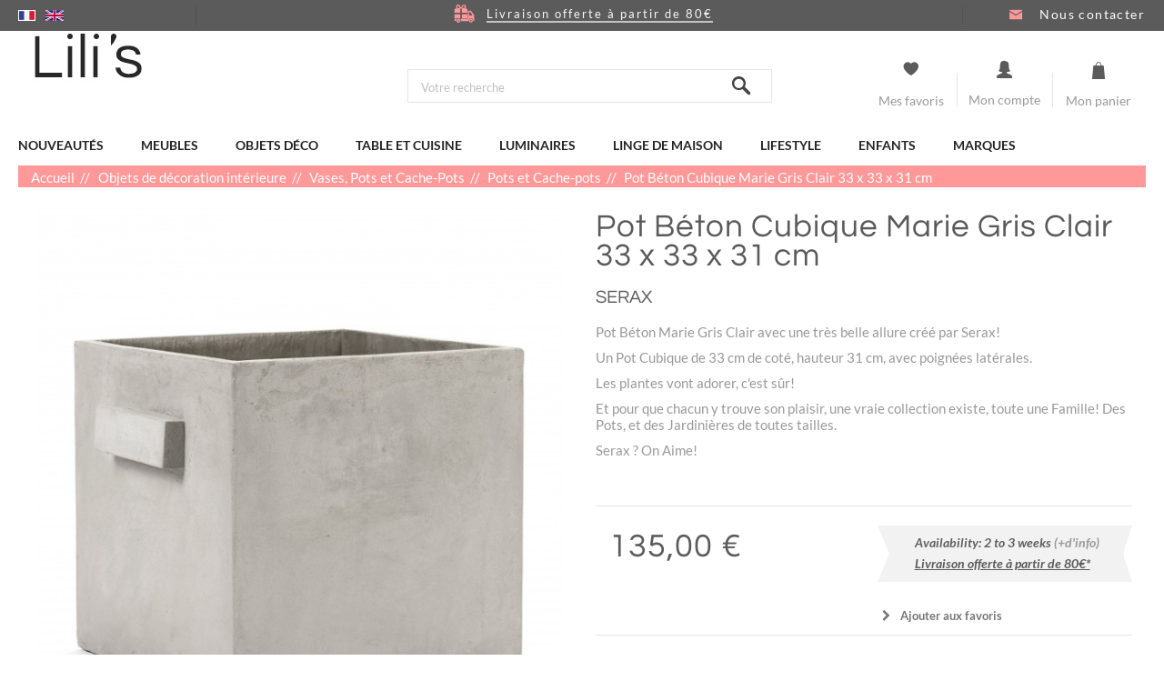

--- FILE ---
content_type: text/html; charset=utf-8
request_url: https://www.lilis.fr/fr/pots-et-cache-pots/4337-pot-beton-cubique-marie-gris-clair-33-x-33-x-31-cm-serax-5400959001229.html
body_size: 25156
content:
<!DOCTYPE HTML> <!--[if lt IE 7]><html class="no-js lt-ie9 lt-ie8 lt-ie7" lang="fr-fr"><![endif]--> <!--[if IE 7]><html class="no-js lt-ie9 lt-ie8 ie7" lang="fr-fr"><![endif]--> <!--[if IE 8]><html class="no-js lt-ie9 ie8" lang="fr-fr"><![endif]--> <!--[if gt IE 8]><html class="no-js ie9" lang="fr-fr"><![endif]--><html lang="fr-fr"><head><meta charset="utf-8" /><title>Pot Béton Cubique Marie Gris Clair 33 x 33 x 31 cm Serax</title><meta name="description" content="Ce Pot Béton Cubique Marie Gris Clair 33 x 33 x 31 cm Serax vous est présenté par le site Lili&#039;s, articles, idées cadeau déco et papeterie design." /><meta name="generator" content="PrestaShop" /><meta name="robots" content="index,follow" /><meta name="viewport" content="width=device-width, minimum-scale=0.25, maximum-scale=1.6, initial-scale=1.0" /><meta name="apple-mobile-web-app-capable" content="yes" /><meta name='cookiesplus-added' content='true'><script data-keepinline='true'>let cookiesplusCookieValue=null;if(window.cookiesplus_debug){debugger;}
for(let cookie of document.cookie.split(';')){let[cookieName,value]=cookie.trim().split('=');if(cookieName==='cookiesplus'){cookiesplusCookieValue=decodeURIComponent(value);break;}}
if(cookiesplusCookieValue===null){console.log('%ccookiesplus cookie doesn\'t exist','background: red; color: white');throw new Error('cookiesplus cookie not found');}
try{cookiesplusCookieValue=JSON.parse(cookiesplusCookieValue);}catch(e){console.error('Failed to parse cookiesplus cookie value',e);throw new Error('Invalid cookiesplus cookie value');}
const defaultConsents={'ad_storage':false,'ad_user_data':false,'ad_personalization':false,'analytics_storage':false,'functionality_storage':false,'personalization_storage':false,'security_storage':false,};Object.keys(defaultConsents).forEach(function(key){window[key]=false;});if(cookiesplusCookieValue&&cookiesplusCookieValue.consents){const cookiesplusConsents=Object.keys(cookiesplusCookieValue.consents).filter(v=>v.startsWith('cookiesplus-finality'));cookiesplusConsents.forEach(function(key){const consent_type=cookiesplusCookieValue.consent_mode?.[key]?.consent_type;if(typeof cookiesplusCookieValue.consents!=='undefined'&&typeof cookiesplusCookieValue.consents[key]!=='undefined'&&cookiesplusCookieValue.consents[key]==='on'&&consent_type){Object.entries(consent_type).forEach(([innerKey,value])=>{if(value){window[innerKey]=true;}});}});}
window.dataLayer=window.dataLayer||[];function gtag(){dataLayer.push(arguments);}
gtag('consent','default',{'ad_storage':'denied','ad_user_data':'denied','ad_personalization':'denied','analytics_storage':'denied','functionality_storage':'denied','personalization_storage':'denied','security_storage':'denied','wait_for_update':500});gtag('consent','update',{'ad_storage':window.ad_storage?'granted':'denied','ad_user_data':window.ad_user_data?'granted':'denied','ad_personalization':window.ad_personalization?'granted':'denied','analytics_storage':window.analytics_storage?'granted':'denied','functionality_storage':window.functionality_storage?'granted':'denied','personalization_storage':window.personalization_storage?'granted':'denied','security_storage':window.security_storage?'granted':'denied',});if(cookiesplusCookieValue.consent_mode){if(cookiesplusCookieValue.consent_mode['url_passthrough']!==undefined){gtag('set','url_passthrough',cookiesplusCookieValue.consent_mode['url_passthrough']);}
if(cookiesplusCookieValue.consent_mode['ads_data_redaction']!==undefined){gtag('set','ads_data_redaction',cookiesplusCookieValue.consent_mode['ads_data_redaction']);}}</script><link rel="icon" type="image/vnd.microsoft.icon" href="/img/favicon.ico?1723109589" /><link rel="shortcut icon" type="image/x-icon" href="/img/favicon.ico?1723109589" /><link rel="stylesheet" href="/themes/eo-theme/css/global.css" type="text/css" media="all" /><link rel="stylesheet" href="/themes/eo-theme/css/autoload/highdpi.css" type="text/css" media="all" /><link rel="stylesheet" href="/themes/eo-theme/css/autoload/responsive-tables.css" type="text/css" media="all" /><link rel="stylesheet" href="/themes/eo-theme/css/autoload/uniform.default.css" type="text/css" media="all" /><link rel="stylesheet" href="/js/jquery/plugins/fancybox/jquery.fancybox.css" type="text/css" media="all" /><link rel="stylesheet" href="/modules/nkmgls/views/css/front.css" type="text/css" media="all" /><link rel="stylesheet" href="/themes/eo-theme/css/slick.css" type="text/css" media="all" /><link rel="stylesheet" href="/themes/eo-theme/css/eo.css" type="text/css" media="all" /><link rel="stylesheet" href="/themes/eo-theme/css/eo-fonticon.css" type="text/css" media="all" /><link rel="stylesheet" href="/themes/eo-theme/css/product.css" type="text/css" media="all" /><link rel="stylesheet" href="/themes/eo-theme/css/print.css" type="text/css" media="print" /><link rel="stylesheet" href="/js/jquery/plugins/bxslider/jquery.bxslider.css" type="text/css" media="all" /><link rel="stylesheet" href="/themes/eo-theme/css/modules/socialsharing/css/socialsharing.css" type="text/css" media="all" /><link rel="stylesheet" href="/themes/eo-theme/css/modules/blockbestsellers/blockbestsellers.css" type="text/css" media="all" /><link rel="stylesheet" href="/themes/eo-theme/css/modules/blockcart/blockcart.css" type="text/css" media="all" /><link rel="stylesheet" href="/themes/eo-theme/css/modules/blockcategories/blockcategories.css" type="text/css" media="all" /><link rel="stylesheet" href="/themes/eo-theme/css/modules/blockcurrencies/blockcurrencies.css" type="text/css" media="all" /><link rel="stylesheet" href="/themes/eo-theme/css/modules/blocklanguages/blocklanguages.css" type="text/css" media="all" /><link rel="stylesheet" href="/themes/eo-theme/css/modules/blockcontact/blockcontact.css" type="text/css" media="all" /><link rel="stylesheet" href="/themes/eo-theme/css/modules/blockmyaccountfooter/blockmyaccount.css" type="text/css" media="all" /><link rel="stylesheet" href="/themes/eo-theme/css/modules/blocknewproducts/blocknewproducts.css" type="text/css" media="all" /><link rel="stylesheet" href="/themes/eo-theme/css/modules/blocknewsletter/blocknewsletter.css" type="text/css" media="all" /><link rel="stylesheet" href="/themes/eo-theme/css/modules/blocksearch/blocksearch.css" type="text/css" media="all" /><link rel="stylesheet" href="/js/jquery/plugins/autocomplete/jquery.autocomplete.css" type="text/css" media="all" /><link rel="stylesheet" href="/themes/eo-theme/css/modules/blockspecials/blockspecials.css" type="text/css" media="all" /><link rel="stylesheet" href="/themes/eo-theme/css/modules/blocktags/blocktags.css" type="text/css" media="all" /><link rel="stylesheet" href="/themes/eo-theme/css/modules/blocktopmenu/css/blocktopmenu.css" type="text/css" media="all" /><link rel="stylesheet" href="/themes/eo-theme/css/modules/blocktopmenu/css/superfish-modified.css" type="text/css" media="all" /><link rel="stylesheet" href="/themes/eo-theme/css/modules/blockuserinfo/blockuserinfo.css" type="text/css" media="all" /><link rel="stylesheet" href="/themes/eo-theme/css/modules/blockviewed/blockviewed.css" type="text/css" media="all" /><link rel="stylesheet" href="/modules/themeconfigurator/css/hooks.css" type="text/css" media="all" /><link rel="stylesheet" href="/themes/eo-theme/css/modules/blockwishlist/blockwishlist.css" type="text/css" media="all" /><link rel="stylesheet" href="/themes/eo-theme/css/modules/infinitescroll/views/css/infinitescroll.css" type="text/css" media="all" /><link rel="stylesheet" href="/modules/paypal/views/css/paypal.css" type="text/css" media="all" /><link rel="stylesheet" href="/modules/freedeliverymanager/views/css/style.css" type="text/css" media="all" /><link rel="stylesheet" href="/modules/freedeliverymanager/views/css/icons/timactive.css" type="text/css" media="all" /><link rel="stylesheet" href="https://fonts.googleapis.com/css?family=Open+Sans:400,700" type="text/css" media="all" /><link rel="stylesheet" href="/modules/tntofficiel/views/css/q7z6g0/global.css" type="text/css" media="all" /><link rel="stylesheet" href="/modules/pricinglabagent/views/css/front.css" type="text/css" media="all" /><link rel="stylesheet" href="/modules/ambjolisearch/views/css/no-theme/jquery-ui-1.9.2.custom.css" type="text/css" media="all" /><link rel="stylesheet" href="/themes/eo-theme/css/category.css" type="text/css" media="all" /><link rel="stylesheet" href="/themes/eo-theme/css/product_list.css" type="text/css" media="all" /><link rel="stylesheet" href="/modules/ambjolisearch/views/css/jolisearch-common.css" type="text/css" media="all" /><link rel="stylesheet" href="/modules/ambjolisearch/views/css/jolisearch-autocomplete.css" type="text/css" media="all" /><link rel="stylesheet" href="/modules/hiuploadproductvideos/views/css/magnific-popup.css" type="text/css" media="all" /><link rel="stylesheet" href="/modules/hiuploadproductvideos/views/css/front.css" type="text/css" media="all" /><link rel="stylesheet" href="/modules/ybc_blog/views/css/blog_all.css" type="text/css" media="all" /><link rel="stylesheet" href="/modules/ybc_blog/views/css/slick.css" type="text/css" media="all" /><link rel="stylesheet" href="/modules/ybc_blog/views/css/prettyPhoto.css" type="text/css" media="all" /><link rel="stylesheet" href="/modules/ybc_blog/views/css/material-icons.css" type="text/css" media="all" /><link rel="stylesheet" href="/modules/ybc_blog/views/css/product.css" type="text/css" media="all" /><link rel="stylesheet" href="/modules/ybc_blog/views/css/custom.css" type="text/css" media="all" /><link rel="stylesheet" href="/modules/cookiesplus/views/css/cookiesplus.css" type="text/css" media="all" /><link rel="stylesheet" href="/modules/cookiesplus/views/css/cookiesplus-material-icons.css" type="text/css" media="all" /> <script type="text/javascript">var CUSTOMIZE_TEXTFIELD = 1;
var C_P_CMS_PAGE = 0;
var C_P_CONSENT_DOWNLOAD = 'https://www.lilis.fr/fr/module/cookiesplus/front';
var C_P_COOKIE_CONFIG = {"1":{"cookies":[{"name":"cookiesplus"},{"name":"PrestaShop-#"}]},"3":{"consent_type":{"analytics_storage":"true"},"firingEvent":""},"4":{"cookies":[{"name":"sib_cuid"}],"consent_type":{"ad_storage":"true","ad_user_data":"true","ad_personalization":"true"},"firingEvent":""}};
var C_P_COOKIE_VALUE = '{}';
var C_P_DATE = '2026-01-23 08:47:08';
var C_P_DISPLAY_AGAIN = 1;
var C_P_DOMAIN = '.lilis.fr';
var C_P_EXPIRY = 365;
var C_P_FINALITIES_COUNT = 3;
var C_P_NOT_AVAILABLE_OUTSIDE_EU = 1;
var C_P_OVERLAY = '1';
var C_P_OVERLAY_OPACITY = '0.5';
var C_P_REFRESH = 0;
var FancyboxI18nClose = 'Fermer';
var FancyboxI18nNext = 'Suivant';
var FancyboxI18nPrev = 'Pr&eacute;c&eacute;dent';
var PS_CATALOG_MODE = false;
var PS_COOKIE_SAMESITE = 'Lax';
var PS_COOKIE_SECURE = 1;
var TNTOfficiel = {"timestamp":1769154428894.9,"module":{"name":"tntofficiel","title":"TNT Express France","version":"1.3.9","enabled":true,"ready":true},"config":{"google":{"map":{"url":"https:\/\/maps.googleapis.com\/maps\/api\/js","data":{"v":"3.20","key":null},"default":{"lat":46.227638,"lng":2.213749,"zoom":4}}}},"translate":{"successRenewCarriers":"Les transporteurs 'TNT Express France' ont &eacute;t&eacute; renouvel&eacute;s avec succ&egrave;s","validateDeliveryAddress":"Valider votre adresse de livraison","unknownPostalCode":"Code postal inconnu","validatePostalCodeDeliveryAddress":"Veuillez &eacute;diter et valider le code postal de votre adresse de livraison.","unrecognizedCity":"Ville non reconnue","selectCityDeliveryAddress":"Veuillez s&eacute;lectionner la ville de votre adresse de livraison.","postalCode":"Code postal","city":"Ville","validate":"Valider","validateAdditionalCarrierInfo":"Veuillez valider le formulaire des informations compl&eacute;mentaires transporteur.","errorInvalidPhoneNumber":"Le T&eacute;l&eacute;phone portable doit &ecirc;tre de 10 chiffres et commencer par 06 ou 07","errorInvalidEMail":"L'e-mail est invalide","errorNoDeliveryOptionSelected":"Aucune option de livraison n'est s&eacute;lectionn&eacute;e.","errorNoDeliveryAddressSelected":"Aucune  adresse de livraison n'est s&eacute;lectionn&eacute;e.","errorNoDeliveryPointSelected":"Aucun point de livraison n'est s&eacute;lectionn&eacute;.","errorUnknow":"Une erreur est survenue.","errorTechnical":"Une erreur technique est survenue.","errorConnection":"Une erreur de communication est survenue."},"link":{"controller":"productcontroller","front":{"shop":"https:\/\/www.lilis.fr\/","module":{"boxRelayPoints":"https:\/\/www.lilis.fr\/fr\/module\/tntofficiel\/carrier?action=boxRelayPoints","boxDropOffPoints":"https:\/\/www.lilis.fr\/fr\/module\/tntofficiel\/carrier?action=boxDropOffPoints","saveProductInfo":"https:\/\/www.lilis.fr\/fr\/module\/tntofficiel\/carrier?action=saveProductInfo","checkPaymentReady":"https:\/\/www.lilis.fr\/fr\/module\/tntofficiel\/carrier?action=checkPaymentReady","storeDeliveryInfo":"https:\/\/www.lilis.fr\/fr\/module\/tntofficiel\/address?action=storeDeliveryInfo","getAddressCities":"https:\/\/www.lilis.fr\/fr\/module\/tntofficiel\/address?action=getCities","updateAddressDelivery":"https:\/\/www.lilis.fr\/fr\/module\/tntofficiel\/address?action=updateDeliveryAddress","checkAddressPostcodeCity":"https:\/\/www.lilis.fr\/fr\/module\/tntofficiel\/address?action=checkPostcodeCity"},"page":{"order":"https:\/\/www.lilis.fr\/fr\/commande"}},"back":null,"image":"\/modules\/tntofficiel\/views\/img\/"},"country":{"list":{"1":{"id_country":"1","id_lang":"2","name":"Allemagne","id_zone":"41","id_currency":"0","iso_code":"DE","call_prefix":"49","active":"1","contains_states":"0","need_identification_number":"0","need_zip_code":"1","zip_code_format":"","display_tax_label":"1","country":"Allemagne","zone":"Europe"},"2":{"id_country":"2","id_lang":"2","name":"Autriche","id_zone":"30","id_currency":"0","iso_code":"AT","call_prefix":"43","active":"1","contains_states":"0","need_identification_number":"0","need_zip_code":"1","zip_code_format":"","display_tax_label":"1","country":"Autriche","zone":"Autriche"},"3":{"id_country":"3","id_lang":"2","name":"Belgique","id_zone":"32","id_currency":"0","iso_code":"BE","call_prefix":"32","active":"1","contains_states":"0","need_identification_number":"0","need_zip_code":"1","zip_code_format":"","display_tax_label":"1","country":"Belgique","zone":"Belgique"},"6":{"id_country":"6","id_lang":"2","name":"Espagne","id_zone":"35","id_currency":"0","iso_code":"ES","call_prefix":"34","active":"1","contains_states":"0","need_identification_number":"0","need_zip_code":"1","zip_code_format":"","display_tax_label":"1","country":"Espagne","zone":"Espagne"},"8":{"id_country":"8","id_lang":"2","name":"France","id_zone":"20","id_currency":"0","iso_code":"FR","call_prefix":"33","active":"1","contains_states":"0","need_identification_number":"0","need_zip_code":"1","zip_code_format":"","display_tax_label":"1","country":"France","zone":"Zone France"},"10":{"id_country":"10","id_lang":"2","name":"Italie","id_zone":"37","id_currency":"0","iso_code":"IT","call_prefix":"39","active":"1","contains_states":"0","need_identification_number":"0","need_zip_code":"1","zip_code_format":"","display_tax_label":"1","country":"Italie","zone":"Italie"},"130":{"id_country":"130","id_lang":"2","name":"Liechtenstein","id_zone":"38","id_currency":"0","iso_code":"LI","call_prefix":"423","active":"1","contains_states":"0","need_identification_number":"0","need_zip_code":"1","zip_code_format":"","display_tax_label":"1","country":"Liechtenstein","zone":"Liechtenstein"},"12":{"id_country":"12","id_lang":"2","name":"Luxembourg","id_zone":"33","id_currency":"0","iso_code":"LU","call_prefix":"352","active":"1","contains_states":"0","need_identification_number":"0","need_zip_code":"1","zip_code_format":"","display_tax_label":"1","country":"Luxembourg","zone":"Luxembourg"},"148":{"id_country":"148","id_lang":"2","name":"Monaco","id_zone":"20","id_currency":"0","iso_code":"MC","call_prefix":"377","active":"1","contains_states":"0","need_identification_number":"0","need_zip_code":"1","zip_code_format":"NNNNN","display_tax_label":"1","country":"Monaco","zone":"Zone France"},"158":{"id_country":"158","id_lang":"2","name":"Nouvelle-Cal\u00e9donie","id_zone":"19","id_currency":"0","iso_code":"NC","call_prefix":"687","active":"1","contains_states":"0","need_identification_number":"0","need_zip_code":"1","zip_code_format":"","display_tax_label":"1","country":"Nouvelle-Cal\u00e9donie","zone":"Zone OM 2"},"13":{"id_country":"13","id_lang":"2","name":"Pays-bas","id_zone":"34","id_currency":"0","iso_code":"NL","call_prefix":"31","active":"1","contains_states":"0","need_identification_number":"0","need_zip_code":"1","zip_code_format":"","display_tax_label":"1","country":"Pays-bas","zone":"Pays-Bas"},"15":{"id_country":"15","id_lang":"2","name":"Portugal","id_zone":"42","id_currency":"0","iso_code":"PT","call_prefix":"351","active":"1","contains_states":"0","need_identification_number":"0","need_zip_code":"1","zip_code_format":"","display_tax_label":"1","country":"Portugal","zone":"Portugal"},"19":{"id_country":"19","id_lang":"2","name":"Suisse","id_zone":"39","id_currency":"0","iso_code":"CH","call_prefix":"41","active":"1","contains_states":"0","need_identification_number":"0","need_zip_code":"1","zip_code_format":"","display_tax_label":"1","country":"Suisse","zone":"Suisse"}}},"carrier":{"316":"A_ENTERPRISE","317":"T_ENTERPRISE","318":"M_ENTERPRISE","319":"J_ENTERPRISE","320":"AZ_INDIVIDUAL","321":"TZ_INDIVIDUAL","322":"MZ_INDIVIDUAL","345":"JZ_INDIVIDUAL","324":"JD_DROPOFFPOINT","325":"J_DEPOT"},"cart":{"isOPC":false,"isCarrierListDisplay":false},"order":{"isTNT":false}};
var added_to_wishlist = 'Le produit a été ajouté à votre liste.';
var ajax_allowed = true;
var ajaxsearch = true;
var allowBuyWhenOutOfStock = false;
var attribute_anchor_separator = '-';
var attributesCombinations = [];
var availableLaterValue = 'Disponibilité : 2 à 3 semaines';
var availableNowValue = 'En stock';
var baseDir = 'https://www.lilis.fr/';
var baseUri = 'https://www.lilis.fr/';
var blocksearch_type = 'top';
var contentOnly = false;
var cookiesplus_js_hookdisplayHeader_114_7086922e8c = '{"divName":"hookdisplayHeader_114_7086922e8c","id_module":"114","finalities":"4","script":"null","js":"[]","css":"[]"}';
var cookiesplus_js_hookfooter_114_f7ad07bbe2 = '{"divName":"hookfooter_114_f7ad07bbe2","id_module":"114","finalities":"4","script":"null","js":"[]","css":"[]"}';
var cookiesplus_js_hooktop_114_319e9dc153 = '{"divName":"hooktop_114_319e9dc153","id_module":"114","finalities":"4","script":"null","js":"[]","css":"[]"}';
var currency = {"id":1,"name":"Euro","iso_code":"EUR","iso_code_num":"978","sign":"\u20ac","blank":"1","conversion_rate":"1.000000","deleted":"0","format":"2","decimals":"1","active":"1","prefix":"","suffix":" \u20ac","id_shop_list":null,"force_id":false};
var currencyBlank = 1;
var currencyFormat = 2;
var currencyRate = 1;
var currencySign = '€';
var currentDate = '2026-01-23 08:47:09';
var customerGroupWithoutTax = false;
var customizationFields = false;
var customizationId = null;
var customizationIdMessage = 'Personnalisation';
var default_eco_tax = 0;
var delete_txt = 'Supprimer';
var displayList = false;
var displayPrice = 0;
var doesntExist = 'Ce produit n\'existe pas dans cette déclinaison. Vous pouvez néanmoins en sélectionner une autre.';
var doesntExistNoMore = 'Disponibilité : 2 à 3 semaines';
var doesntExistNoMoreBut = ' ';
var ecotaxTax_rate = 0;
var fieldRequired = 'Veuillez remplir tous les champs, puis enregistrer votre personnalisation';
var freeProductTranslation = 'Offert !';
var freeShippingTranslation = 'Livraison gratuite !';
var generated_date = 1769154429;
var groupReduction = 0;
var hasDeliveryAddress = false;
var highDPI = false;
var hiupv = {"psv":1.6,"module_dir":"\/modules\/hiuploadproductvideos\/views\/videos\/","thumbnails_dir":"\/modules\/hiuploadproductvideos\/views\/img\/thumbnails\/","product_image_videos":[],"product_image_position":"afterImages"};
var idDefaultImage = 16677;
var idSelectedCountry = false;
var idSelectedCountryInvoice = false;
var idSelectedState = false;
var idSelectedStateInvoice = false;
var id_lang = 2;
var id_product = 4337;
var img_dir = 'https://www.lilis.fr/themes/eo-theme/img/';
var img_prod_dir = 'https://www.lilis.fr/img/p/';
var img_ps_dir = 'https://www.lilis.fr/img/';
var instantsearch = false;
var isGuest = 0;
var isLogged = 0;
var isMobile = false;
var jolisearch = {"amb_joli_search_action":"https:\/\/www.lilis.fr\/fr\/jolisearch","amb_joli_search_link":"https:\/\/www.lilis.fr\/fr\/jolisearch","amb_joli_search_controller":"jolisearch","blocksearch_type":"top","show_cat_desc":0,"ga_acc":0,"id_lang":2,"url_rewriting":1,"use_autocomplete":0,"minwordlen":3,"l_products":"Nos produits","l_manufacturers":"Nos marques","l_categories":"Nos cat\u00e9gories","l_no_results_found":"Aucun produit ne correspond \u00e0 cette recherche","l_more_results":"Montrer tous les r\u00e9sultats \u00bb","ENT_QUOTES":3,"search_ssl":true,"self":"\/var\/www\/lilis.fr\/modules\/ambjolisearch","position":{"my":"center top","at":"center bottom","collision":"fit none"},"classes":"ps16 centered-list","display_manufacturer":null,"display_category":null};
var jqZoomEnabled = false;
var loggin_required = 'Vous devez être connecté pour gérer votre liste d\'envies.';
var maxQuantityToAllowDisplayOfLastQuantityMessage = 1;
var minimalQuantity = 1;
var mywishlist_url = 'https://www.lilis.fr/fr/module/blockwishlist/mywishlist';
var noTaxForThisProduct = false;
var oosHookJsCodeFunctions = [];
var page_name = 'product';
var placeholder_blocknewsletter = 'Saisissez votre adresse e-mail';
var priceDisplayMethod = 0;
var priceDisplayPrecision = 2;
var productAvailableForOrder = true;
var productBasePriceTaxExcl = 112.5;
var productBasePriceTaxExcluded = 112.5;
var productBasePriceTaxIncl = 135;
var productHasAttributes = false;
var productPrice = 135;
var productPriceTaxExcluded = 112.5;
var productPriceTaxIncluded = 135;
var productPriceWithoutReduction = 135;
var productReference = 'B7220015';
var productShowPrice = true;
var productUnitPriceRatio = 0;
var product_fileButtonHtml = 'Ajouter';
var product_fileDefaultHtml = 'Aucun fichier sélectionné';
var product_specific_price = [];
var quantitiesDisplayAllowed = false;
var quantityAvailable = 0;
var quickView = true;
var reduction_percent = 0;
var reduction_price = 0;
var removingLinkText = 'supprimer cet article du panier';
var roundMode = 2;
var search_url = 'https://www.lilis.fr/fr/recherche';
var sharing_img = 'https://www.lilis.fr/16677/pot-beton-cubique-marie-gris-clair-33-x-33-x-31-cm-serax.jpg';
var sharing_name = 'Pot Béton Cubique Marie Gris Clair 33 x 33 x 31 cm';
var sharing_url = 'https://www.lilis.fr/fr/pots-et-cache-pots/4337-pot-beton-cubique-marie-gris-clair-33-x-33-x-31-cm-serax-5400959001229.html';
var specific_currency = false;
var specific_price = 0;
var static_token = '1888ad6468be84aebf6e0f73291a53f0';
var stock_management = 1;
var taxRate = 20;
var toBeDetermined = 'À définir';
var token = '1888ad6468be84aebf6e0f73291a53f0';
var uploading_in_progress = 'Envoi en cours, veuillez patienter...';
var usingSecureMode = true;
var wishlistProductsIds = false;</script> <script type="text/javascript" src="/js/jquery/jquery-1.11.0.min.js"></script> <script type="text/javascript" src="/js/jquery/jquery-migrate-1.2.1.min.js"></script> <script type="text/javascript" src="/js/jquery/plugins/jquery.easing.js"></script> <script type="text/javascript" src="/js/tools.js"></script> <script type="text/javascript" src="/themes/eo-theme/js/global.js"></script> <script type="text/javascript" src="/themes/eo-theme/js/autoload/10-bootstrap.min.js"></script> <script type="text/javascript" src="/themes/eo-theme/js/autoload/15-jquery.total-storage.min.js"></script> <script type="text/javascript" src="/themes/eo-theme/js/autoload/15-jquery.uniform-modified.js"></script> <script type="text/javascript" src="/js/jquery/plugins/fancybox/jquery.fancybox.js"></script> <script type="text/javascript" src="/themes/eo-theme/js/slick.min.js"></script> <script type="text/javascript" src="/themes/eo-theme/js/eo.js"></script> <script type="text/javascript" src="/js/jquery/plugins/jquery.idTabs.js"></script> <script type="text/javascript" src="/js/jquery/plugins/jquery.scrollTo.js"></script> <script type="text/javascript" src="/js/jquery/plugins/jquery.serialScroll.js"></script> <script type="text/javascript" src="/js/jquery/plugins/bxslider/jquery.bxslider.js"></script> <script type="text/javascript" src="/themes/eo-theme/js/product.js"></script> <script type="text/javascript" src="/themes/eo-theme/js/modules/socialsharing/js/socialsharing.js"></script> <script type="text/javascript" src="/themes/eo-theme/js/modules/blockcart/ajax-cart.js"></script> <script type="text/javascript" src="/themes/eo-theme/js/tools/treeManagement.js"></script> <script type="text/javascript" src="/themes/eo-theme/js/modules/blocknewsletter/blocknewsletter.js"></script> <script type="text/javascript" src="/js/jquery/plugins/autocomplete/jquery.autocomplete.js"></script> <script type="text/javascript" src="/themes/eo-theme/js/modules/blocktopmenu/js/hoverIntent.js"></script> <script type="text/javascript" src="/themes/eo-theme/js/modules/blocktopmenu/js/superfish-modified.js"></script> <script type="text/javascript" src="/themes/eo-theme/js/modules/blocktopmenu/js/blocktopmenu.js"></script> <script type="text/javascript" src="/themes/eo-theme/js/modules/blockuserinfo/js/blockuserinfo.js"></script> <script type="text/javascript" src="/themes/eo-theme/js/modules/blockwishlist/js/ajax-wishlist.js"></script> <script type="text/javascript" src="/modules/freedeliverymanager/views/js/freedeliverymanager-carrier.js"></script> <script type="text/javascript" src="/modules/tntofficiel/views/js/q7z6g0/global.js"></script> <script type="text/javascript" src="/modules/pricinglabagent/views/js/front.js"></script> <script type="text/javascript" src="/modules/ambjolisearch/views/js/jquery/jquery-1.11.2.min.js"></script> <script type="text/javascript" src="/modules/ambjolisearch/views/js/jquery/jquery-ui-1.9.2.custom.js"></script> <script type="text/javascript" src="/modules/ambjolisearch/views/js/jquery/plugins/jquery.autocomplete.html.js"></script> <script type="text/javascript" src="/modules/ambjolisearch/views/js/jquery/jquery-fix-compatibility.js"></script> <script type="text/javascript" src="/modules/ambjolisearch/views/js/ambjolisearch.js"></script> <script type="text/javascript" src="/modules/hiuploadproductvideos/views/js/jquery.magnific-popup.min.js"></script> <script type="text/javascript" src="/modules/hiuploadproductvideos/views/js/front.js"></script> <script type="text/javascript" src="/modules/ybc_blog/views/js/slick.js"></script> <script type="text/javascript" src="/modules/ybc_blog/views/js/jquery.prettyPhoto.js"></script> <script type="text/javascript" src="/modules/ybc_blog/views/js/prettyPhoto.inc.js"></script> <script type="text/javascript" src="/modules/ybc_blog/views/js/jquery.lazyload.min.js"></script> <script type="text/javascript" src="/modules/ybc_blog/views/js/blog.js"></script> <script type="text/javascript" src="/modules/cookiesplus/views/js/cookiesplus-front.js"></script>   <script type="text/javascript">window["mgctlbx$Pltm"] = "Prestashop";</script> <link type="text/css" href="/modules/magiczoomplus/views/css/magiczoomplus.css" rel="stylesheet" media="screen" /><link type="text/css" href="/modules/magiczoomplus/views/css/magiczoomplus.module.css" rel="stylesheet" media="screen" /> <script type="text/javascript" src="/modules/magiczoomplus/views/js/magiczoomplus.js"></script> <script type="text/javascript" src="/modules/magiczoomplus/views/js/magictoolbox.utils.js"></script> <script type="text/javascript">var mzOptions = {
		'zoomWidth':'auto',
		'zoomHeight':'auto',
		'zoomPosition':'right',
		'zoomDistance':15,
		'selectorTrigger':'click',
		'transitionEffect':true,
		'lazyZoom':false,
		'rightClick':false,
		'zoomMode':'zoom',
		'zoomOn':'hover',
		'upscale':true,
		'smoothing':true,
		'variableZoom':false,
		'zoomCaption':'off',
		'expand':'window',
		'expandZoomMode':'zoom',
		'expandZoomOn':'click',
		'expandCaption':true,
		'closeOnClickOutside':true,
		'cssClass':'',
		'hint':'once',
		'textHoverZoomHint':'Hover to zoom',
		'textClickZoomHint':'Click to zoom',
		'textExpandHint':'Click to expand',
		'textBtnClose':'Close',
		'textBtnNext':'Next',
		'textBtnPrev':'Previous'
	}</script> <script type="text/javascript">var mzMobileOptions = {
		'zoomMode':'zoom',
		'textHoverZoomHint':'Touch to zoom',
		'textClickZoomHint':'Double tap to zoom',
		'textExpandHint':'Tap to expand'
	}</script> <script type="text/javascript" src="/modules/magiczoomplus/views/js/common.js"></script> <script type="text/javascript">var isPrestaShop15x = true;
    var isPrestaShop1541 = true;
    var isPrestaShop156x = true;
    var isPrestaShop16x = true;
    var isPrestaShop17x = false;
    var mEvent = 'click';
    var originalLayout = true;
    var m360AsPrimaryImage = true && (typeof(window['Magic360']) != 'undefined');
    var useMagicScroll = false;
    var scrollItems = 3;
    var isProductMagicZoomReady = false;
    var allowHighlightActiveSelectorOnUpdate = true;
    mzOptions['onZoomReady'] = function(id) {
        //console.log('MagicZoomPlus onZoomReady: ', id);
        if (id == 'MagicZoomPlusImageMainImage') {
            isProductMagicZoomReady = true;
        }
    }
    mzOptions['onUpdate'] = function(id, oldA, newA) {
        //console.log('MagicZoomPlus onUpdate: ', id);
        if (allowHighlightActiveSelectorOnUpdate) {
            mtHighlightActiveSelector(newA);
        }
        allowHighlightActiveSelectorOnUpdate = true;
    }</script> <script type="text/javascript" src="/modules/magiczoomplus/views/js/product.js"></script> <script type="text/javascript" src="/modules/magiczoomplus/views/js/switch.js"></script> <meta property="og:type" content="product" /><meta property="og:url" content="https://www.lilis.fr/fr/pots-et-cache-pots/4337-pot-beton-cubique-marie-gris-clair-33-x-33-x-31-cm-serax-5400959001229.html" /><meta property="og:title" content="Pot Béton Cubique Marie Gris Clair 33 x 33 x 31 cm Serax" /><meta property="og:site_name" content="Lili's" /><meta property="og:description" content="Ce Pot Béton Cubique Marie Gris Clair 33 x 33 x 31 cm Serax vous est présenté par le site Lili&#039;s, articles, idées cadeau déco et papeterie design." /><meta property="og:image" content="https://www.lilis.fr/16677-large_default/pot-beton-cubique-marie-gris-clair-33-x-33-x-31-cm-serax.jpg" /><meta property="product:pretax_price:amount" content="112.5" /><meta property="product:pretax_price:currency" content="EUR" /><meta property="product:price:amount" content="135" /><meta property="product:price:currency" content="EUR" /><meta property="product:weight:value" content="22.000000" /><meta property="product:weight:units" content="kg" /><script type="text/javascript">/* * 2007-2018 PrestaShop * * NOTICE OF LICENSE * * This source file is subject to the Academic Free License (AFL 3.0) * that is bundled with this package in the file LICENSE.txt. * It is also available through the world-wide-web at this URL: * http://opensource.org/licenses/afl-3.0.php * If you did not receive a copy of the license and are unable to * obtain it through the world-wide-web, please send an email * to license@prestashop.com so we can send you a copy immediately. * * DISCLAIMER * * Do not edit or add to this file if you wish to upgrade PrestaShop to newer * versions in the future. If you wish to customize PrestaShop for your * needs please refer to http://www.prestashop.com for more information. * * @author PrestaShop SA <contact@prestashop.com> * @copyright 2007-2018 PrestaShop SA * @license http://opensource.org/licenses/afl-3.0.php Academic Free License (AFL 3.0) * International Registered Trademark & Property of PrestaShop SA */function updateFormDatas() { var nb = $('#quantity_wanted').val(); var id = $('#idCombination').val();$('.paypal_payment_form input[name=quantity]').val(nb); $('.paypal_payment_form input[name=id_p_attr]').val(id); } $(document).ready( function() {if($('#in_context_checkout_enabled').val() != 1) { $('#payment_paypal_express_checkout').click(function() { $('#paypal_payment_form_cart').submit(); return false; }); }var jquery_version = $.fn.jquery.split('.'); if(jquery_version[0]>=1 && jquery_version[1] >= 7) { $('body').on('submit',".paypal_payment_form", function () { updateFormDatas(); }); } else { $('.paypal_payment_form').live('submit', function () { updateFormDatas(); }); }function displayExpressCheckoutShortcut() { var id_product = $('input[name="id_product"]').val(); var id_product_attribute = $('input[name="id_product_attribute"]').val(); $.ajax({ type: "GET", url: baseDir+'/modules/paypal/express_checkout/ajax.php', data: { get_qty: "1", id_product: id_product, id_product_attribute: id_product_attribute }, cache: false, success: function(result) { if (result == '1') { $('#container_express_checkout').slideDown(); } else { $('#container_express_checkout').slideUp(); } return true; } }); }$('select[name^="group_"]').change(function () { setTimeout(function(){displayExpressCheckoutShortcut()}, 500); });$('.color_pick').click(function () { setTimeout(function(){displayExpressCheckoutShortcut()}, 500); });if($('body#product').length > 0) setTimeout(function(){displayExpressCheckoutShortcut()}, 500);var modulePath = 'modules/paypal'; var subFolder = '/integral_evolution'; var baseDirPP = baseDir.replace('http:', 'https:'); var fullPath = baseDirPP + modulePath + subFolder; var confirmTimer = false; if ($('form[target="hss_iframe"]').length == 0) { if ($('select[name^="group_"]').length > 0) displayExpressCheckoutShortcut(); return false; } else { checkOrder(); }function checkOrder() { if(confirmTimer == false) confirmTimer = setInterval(getOrdersCount, 1000); }});</script> <script>(function(i,s,o,g,r,a,m){i['GoogleAnalyticsObject']=r;i[r]=i[r]||function(){
	  (i[r].q=i[r].q||[]).push(arguments)},i[r].l=1*new Date();a=s.createElement(o),
	  m=s.getElementsByTagName(o)[0];a.async=1;a.src=g;m.parentNode.insertBefore(a,m)
	  })(window,document,'script','https://www.google-analytics.com/analytics.js','ga');
	  
	  ga('create', '382890920', 'auto');
	  ga('send', 'pageview');</script> <script async src="https://www.googletagmanager.com/gtag/js?id=AW-976593123"></script> <script>window.dataLayer = window.dataLayer || [];
  function gtag() {
    dataLayer.push(arguments);
  }
  gtag('js', new Date());
  gtag('config', 'AW-976593123');
  gtag('event', 'page_view',
    {
      'send_to'         : 'AW-976593123',
      'ecomm_pagetype'  : 'product',
      'ecomm_prodid'    : '4337',
      'ecomm_totalvalue': '135'
    }
  );</script> <script async src="https://www.googletagmanager.com/gtag/js?id=G-Z541261J17"></script> <script>window.dataLayer = window.dataLayer || [];
  function gtag(){dataLayer.push(arguments);}
  gtag('js', new Date());

  gtag('config', 'G-Z541261J17');</script> <style type="text/css">.product-count { visibility: hidden; }</style><script type="text/javascript">var unlike_text ="Unliké ce post";
var like_text ="Comme ce poste";
var baseAdminDir ='//';
var ybc_blog_product_category ='0';
var ybc_blog_polls_g_recaptcha = false;</script><style>div#cookiesplus-modal,#cookiesplus-modal > div,#cookiesplus-modal p{background-color:#FFFFFF !important}#cookiesplus-modal > div,#cookiesplus-modal p{color:#000 !important}#cookiesplus-modal button.cookiesplus-accept{background-color:#20BF6B}#cookiesplus-modal button.cookiesplus-accept{border:1px solid #20BF6B}#cookiesplus-modal button.cookiesplus-accept{color:#FFFFFF}#cookiesplus-modal button.cookiesplus-accept{font-size:16px}#cookiesplus-modal button.cookiesplus-more-information{background-color:#FFFFFF}#cookiesplus-modal button.cookiesplus-more-information{border:1px solid #7A7A7A}#cookiesplus-modal button.cookiesplus-more-information{color:#000}#cookiesplus-modal button.cookiesplus-more-information{font-size:16px}#cookiesplus-modal button.cookiesplus-reject{background-color:#20BF6B}#cookiesplus-modal button.cookiesplus-reject{border:1px solid #20BF6B}#cookiesplus-modal button.cookiesplus-reject{color:#FFFFFF}#cookiesplus-modal button.cookiesplus-reject{font-size:16px}#cookiesplus-modal button.cookiesplus-save:not([disabled]){background-color:#FFFFFF}#cookiesplus-modal button.cookiesplus-save:not([disabled]){border:1px solid #7A7A7A}#cookiesplus-modal button.cookiesplus-save:not([disabled]){color:#000}#cookiesplus-modal button.cookiesplus-save{font-size:16px}#cookiesplus-tab{bottom:0;left:0}</style><link rel="stylesheet" href="//fonts.googleapis.com/css?family=Open+Sans:300,600&amp;subset=latin,latin-ext" type="text/css" media="all" /> <!--[if IE 8]> <script src="https://oss.maxcdn.com/libs/html5shiv/3.7.0/html5shiv.js"></script> <script src="https://oss.maxcdn.com/libs/respond.js/1.3.0/respond.min.js"></script> <![endif]--> <script async src="https://www.googletagmanager.com/gtag/js?id=AW-976593123"></script> <script>window.dataLayer = window.dataLayer || [];
  			function gtag() {
    			dataLayer.push(arguments);
  			}
  			gtag('js', new Date());
  			gtag('config', 'AW-976593123');
  			gtag('event', 'page_view',
    			{
      				'send_to'        : 'AW-976593123',
      				'ecomm_pageurl'  : '/fr/pots-et-cache-pots/4337-pot-beton-cubique-marie-gris-clair-33-x-33-x-31-cm-serax-5400959001229.html'
			    }
  			);</script> </head><body id="product" class="product product-4337 product-pot-beton-cubique-marie-gris-clair-33-x-33-x-31-cm-serax category-130 category-pots-et-cache-pots hide-left-column hide-right-column lang_fr mt-ps-16x"><div id="page"><div class="header-lg hidden-xs hidden-sm"><div class="header-container"> <header id="header"><div class="nav"><div class="container"><div class="row"><div id="languages-block-top" class="languages-block col-xs-8 col-sm-3 col-md-4 col-lg-4"><ul id="first-languages" class="languages-block_ul toogle_content"><li class="selected"> <span class="eo_flag"> <img src="https://www.lilis.fr/themes/eo-theme/img/flag_fr.jpg"> </span></li><li > <a href="https://www.lilis.fr/en/pots-and-planters/4337-cubic-concrete-pot-marie-light-grey-33-x-33-x-31-cm-serax-5400959001229.html" title="English (English)" rel="alternate" hreflang="en"> <span class="eo_flag"> <img src="https://www.lilis.fr/themes/eo-theme/img/flag_en.jpg"> </span> </a></li></ul></div><div class="eocontentcategory eocontentcategoryid-11 eo-top-bar col-xs-4 col-sm-9 col-md-8 col-lg-8"><div class="row"><div class="eocontent eocontentid-9 col-xs-8 col-sm-8 col-md-6 col-lg-6 "> <a href="https://lilis.fr/fr/content/8-livraison-gratuite" class="eoContentLink"><div class="eo-top-livraison eocontent eocontentid-9 icon-footer_2"> <span class="eoContentTitle">Livraison offerte à partir de 80€</span></div> </a></div><div class="eocontent eocontentid-10 col-xs-4 col-sm-4 col-md-6 col-lg-6 "> <a href="https://lilis.fr/fr/nous-contacter" class="eoContentLink eo-top-contact"><div class="eo-top-contacter eocontent eocontentid-10 icon-contact"> <span class="eoContentTitle">Nous contacter</span></div> </a></div></div></div></div></div></div><div class="eo-header-sticky sticky"><div class="container eo-header-container"><div class=""><div id="header_logo" class="col-sm-3 col-md-4 col-lg-4"> <a href="https://www.lilis.fr/" title="Lili&#039;s"> <img class="logo img-responsive" src="https://www.lilis.fr/img/lilis-logo-1536065353.jpg" alt="Lili&#039;s" width="124" height="55"/> </a></div><div id="search_block_button" class="eo_search_block_button col-xs-2 col-sm-2 col-md-4 col-lg-4"><div class="eo_thesearch_button eo-icon visible-xs visible-sm"></div><div class="search_wrapper hidden-xs hidden-sm"><div class="eo_topSearchForm"><form class="searchbox" method="get" action="//www.lilis.fr/fr/recherche" > <input type="hidden" name="controller" value="search" /> <input type="hidden" name="orderby" value="position" /> <input type="hidden" name="orderway" value="desc" /> <input class="search_query form-control search_query_top" placeholder="Votre recherche" type="text" name="search_query" value="" /> <button type="submit" name="submit_search" class="btn btn-default button-search"> <span class="icon-loupe"></span> </button></form></div></div></div><div class="eo-header-right col-sm-5 col-md-4 col-lg-3 col-lg-offset-1"><div class="row"><div class="eo-blockWishList col-xs-2 col-sm-2 col-md-4 col-lg-4"> <a id="wishlist-total" href="https://www.lilis.fr/fr/module/blockwishlist/mywishlist" title="Mes favoris"> <span class="icon-coeur wishlist-icon"></span><p class="eo-text-module hidden-xs hidden-sm sticky-hidden">Mes favoris</p> </a></div><div class="header_user_info col-xs-2 col-sm-2 col-md-4 col-lg-4"> <a class="login" href="https://www.lilis.fr/fr/mon-compte" rel="nofollow" title="Identifiez-vous"> <i class="icon-compte"></i><p class="eo-text-module hidden-xs hidden-sm sticky-hidden">Mon compte</p> </a><div class="user_hover_login"><div class="row eo-authentication-form eo-vertical"><div class="col-xs-12"><form action="https://www.lilis.fr/fr/connexion" method="post" class="login_form box form-content-container"><h3 class="page-subheading eo-account-title">S&#039;identifier</h3><div class="form_content clearfix"><div class="form-group"> <input class="is_required validate account_input form-control" data-validate="isEmail" type="email" placeholder="Votre adresse mail" name="email" value="" /></div><div class="form-group passwrd-formgroup"> <input class="is_required validate account_input form-control" type="password" placeholder="Votre mot de passe" data-validate="isPasswd" name="passwd" value="" /></div><p class="lost_password form-group"><a href="https://www.lilis.fr/fr/recuperation-mot-de-passe" title="R&eacute;cup&eacute;rez votre mot de passe" rel="nofollow">mot de passe oubli&eacute; ?</a></p><p class="submit"> <button type="submit" name="SubmitLogin" class="button btn btn-default eo-btn eo-login-form-btn button-medium"> <span> Me connecter </span> </button></p></div></form></div><div class="col-xs-12"><form action="https://www.lilis.fr/fr/connexion" method="post" class="create-account_form_header box form-content-container"><h3 class="page-subheading eo-account-title">S&#039;inscrire</h3><div class="form_content clearfix"><div class="alert alert-danger" id="create_account_error_header" style="display:none"></div><div class="form-group"> <input type="email" class="is_required validate account_input form-control" placeholder="Votre adresse mail" data-validate="isEmail" name="email_create" value="" /></div><div class="submit"> <button class="btn btn-default button button-medium exclusive eo-btn eo-login-form-btn" type="submit" name="SubmitCreate"> <span> Cr&eacute;er mon compte </span> </button> <input type="hidden" class="hidden" name="SubmitCreate" value="Cr&eacute;er mon compte" /></div></div></form></div></div></div></div><div id="shopping_cart" class="wrapTopBigLink col-xs-2 col-sm-2 col-md-4 col-lg-4"><div class="shopping_cart"> <a href="https://www.lilis.fr/fr/commande" title="Voir mon panier" rel="nofollow"> <span id="eo-cart-icon" class="picto icon-panier"></span> <span class="ajax_cart_quantity eo-cart-qty unvisible">0</span><p class="eo-text-module hidden-xs hidden-sm sticky-hidden">Mon panier</p> <span class="ajax_cart_total unvisible"> </span> </a><div class="cart_block block exclusive"><div class="block_content"><div class="cart_block_list"><p class="cart_block_no_products"> Aucun produit</p><div class="cart-prices"><div class="cart-prices-line first-line"> <span class="price cart_block_shipping_cost ajax_cart_shipping_cost unvisible shipping_lbl"> À définir </span> <span class="unvisible" > Livraison : </span></div><div class="cart-prices-line last-line"> <span class="price cart_block_total ajax_block_cart_total">0,00 €</span> <span class="total-price">Total :</span></div></div><p class="cart-buttons"> <a id="button_order_cart" class="btn btn-default eo-btn eo-btn-next button button-small" href="https://www.lilis.fr/fr/commande" title="Commander" rel="nofollow"> <span> Commander </span> </a></p></div></div></div></div></div><div id="layer_cart"><div class="clearfix"><div class="layer_cart_product col-xs-12 col-md-6"> <span class="cross" title="Fermer la fenêtre"></span> <span class="title"> Produit ajouté au panier avec succès </span><div class="product-image-container layer_cart_img"></div><div class="layer_cart_product_info"> <span id="layer_cart_product_title" class="product-name"></span> <span id="layer_cart_product_attributes"></span><div> <strong class="dark">Quantité</strong> <span id="layer_cart_product_quantity"></span></div><div> <strong class="dark">Total</strong> <span id="layer_cart_product_price"></span></div></div></div><div class="layer_cart_cart col-xs-12 col-md-6"> <span class="title"> <span class="ajax_cart_product_txt_s unvisible"> Il y a <span class="ajax_cart_quantity">0</span> produits dans votre panier. </span> <span class="ajax_cart_product_txt "> Il y a 1 produit dans votre panier. </span> </span><div class="layer_cart_row"> <strong class="dark"> Total produits </strong> <span class="ajax_block_products_total"> </span></div><div class="layer_cart_row"> <strong class="dark unvisible"> Frais de port&nbsp; </strong> <span class="ajax_cart_shipping_cost unvisible"> À définir </span></div><div class="layer_cart_row"> <strong class="dark"> Total </strong> <span class="ajax_block_cart_total"> </span></div><div class="button-container"> <span class="continue btn btn-default button eo-btn-back eo-round-btn" title="Continuer mes achats"> <i class="icon-fleche1"></i> <span>Continuer mes achats</span> </span> <a class="btn btn-default button eo-btn eo-btn-next button-medium" href="https://www.lilis.fr/fr/commande" title="Commander" rel="nofollow"> <span> Commander </span> </a></div></div></div></div><div class="layer_cart_overlay"></div></div></div><div class="clearfix"></div><div class="eo-topmenu-container col-xs-12 col-sm-12 col-md-12 col-lg-12"><div class="row"><div class="hidden-xs hidden-sm visible-md visible-lg"><div class="eocontentcategory eocontentcategory-wrapper eo-top-menu eocontentcategoryid-12 "><div class="eocontentcategory eocontentcategoryid-12"><div class="eocontentcategory eocontentcategoryid-13 eocontentcategory-wrapper"><div class="eocontentcategory eocontentcategoryid-13 eo-menu-nouveauts row"><div class="eocontent eo-content-menu eocontentid-30 col-xs-12 col-sm-12 col-md-12 col-lg-12 "><div class="eocontent eocontentid-30 "> <a href="https://lilis.fr/fr/nouveaux-produits" title="Nouveautés" class="eoContentLink"> <span class="eoContentTitle">Nouveautés</span> </a></div></div></div></div><div class="eocontentcategory eocontentcategoryid-22 eocontentcategory-wrapper"><div class="eocontentcategory eocontentcategoryid-22 row"><div class="eocontent eo-content-menu eocontentid-31 col-xs-12 col-sm-12 col-md-12 col-lg-12 "><div class="eocontent eocontentid-31 "> <a href="https://www.lilis.fr/fr/139-meubles" title="Meubles" class="eoContentLink"><h4 class="eoContentTitleCat"><span class="submenu-active">Meubles</span></h4> </a><div id="eo-category-menu-container" class="eo-cat-menu-Container"><div id="eo-category-menu" class="eo-content-submenu eo-cat-menu container"><div class="row"><div class="eo-cat-children col-md-3 col-lg-3"> <a href="https://www.lilis.fr/fr/140-tables" title="Tables" class="eoContentChildLink"> <span class="eoContentChildTitle">Tables</span> </a> <a href="https://www.lilis.fr/fr/142-assises" title="Assises" class="eoContentChildLink"> <span class="eoContentChildTitle">Assises</span> </a> <a href="https://www.lilis.fr/fr/151-vitrines" title="Vitrines" class="eoContentChildLink"> <span class="eoContentChildTitle">Vitrines</span> </a> <a href="https://www.lilis.fr/fr/155-mobiliers-exterieur" title="Mobiliers Extérieur" class="eoContentChildLink"> <span class="eoContentChildTitle">Mobiliers Extérieur</span> </a></div><div class="eo-cat-children col-md-3 col-lg-3"> <a href="https://www.lilis.fr/fr/156-dessertes" title="Dessertes" class="eoContentChildLink"> <span class="eoContentChildTitle">Dessertes</span> </a> <a href="https://www.lilis.fr/fr/157-etageres" title="Etagères" class="eoContentChildLink"> <span class="eoContentChildTitle">Etagères</span> </a></div></div></div></div></div></div></div></div><div class="eocontentcategory eocontentcategoryid-14 eocontentcategory-wrapper"><div class="eocontentcategory eocontentcategoryid-14 row"><div class="eocontent eo-content-menu eocontentid-11 col-xs-12 col-sm-12 col-md-12 col-lg-12 "><div class="eocontent eocontentid-11 "> <a href="https://www.lilis.fr/fr/5-objets-de-decoration-interieure" title="Objets Déco" class="eoContentLink"><h4 class="eoContentTitleCat"><span class="submenu-active">Objets Déco</span></h4> </a><div id="eo-category-menu-container" class="eo-cat-menu-Container"><div id="eo-category-menu" class="eo-content-submenu eo-cat-menu container"><div class="row"><div class="eo-cat-children col-md-3 col-lg-3"> <a href="https://www.lilis.fr/fr/86-miroirs" title="Miroirs" class="eoContentChildLink"> <span class="eoContentChildTitle">Miroirs</span> </a> <a href="https://www.lilis.fr/fr/12-coussins" title="Coussins" class="eoContentChildLink"> <span class="eoContentChildTitle">Coussins</span> </a> <a href="https://www.lilis.fr/fr/80-photophores-bougeoirs-et-bougies" title="Photophores, Bougeoirs et Bougies" class="eoContentChildLink"> <span class="eoContentChildTitle">Photophores, Bougeoirs et Bougies</span> </a> <a href="https://www.lilis.fr/fr/115-decorations-murales" title="Décorations Murales" class="eoContentChildLink"> <span class="eoContentChildTitle">Décorations Murales</span> </a></div><div class="eo-cat-children col-md-3 col-lg-3"> <a href="https://www.lilis.fr/fr/275-equerres-murales" title="Equerres Murales" class="eoContentChildLink"> <span class="eoContentChildTitle">Equerres Murales</span> </a> <a href="https://www.lilis.fr/fr/14-vases-pots-et-cache-pots" title="Vases, Pots et Cache-Pots" class="eoContentChildLink"> <span class="eoContentChildTitle">Vases, Pots et Cache-Pots</span> </a> <a href="https://www.lilis.fr/fr/112-cadres" title="Cadres" class="eoContentChildLink"> <span class="eoContentChildTitle">Cadres</span> </a> <a href="https://www.lilis.fr/fr/113-pateres-et-porte-manteaux" title="Patères et Porte-Manteaux" class="eoContentChildLink"> <span class="eoContentChildTitle">Patères et Porte-Manteaux</span> </a></div><div class="eo-cat-children col-md-3 col-lg-3"> <a href="https://www.lilis.fr/fr/88-boites-et-rangements" title="Boîtes et Rangements" class="eoContentChildLink"> <span class="eoContentChildTitle">Boîtes et Rangements</span> </a> <a href="https://www.lilis.fr/fr/102-deco-bureau" title="Déco Bureau" class="eoContentChildLink"> <span class="eoContentChildTitle">Déco Bureau</span> </a> <a href="https://www.lilis.fr/fr/186-tapis" title="Tapis" class="eoContentChildLink"> <span class="eoContentChildTitle">Tapis</span> </a> <a href="https://www.lilis.fr/fr/87-deco-salle-de-bain" title="Déco Salle de Bain" class="eoContentChildLink"> <span class="eoContentChildTitle">Déco Salle de Bain</span> </a></div><div class="eo-cat-children col-md-3 col-lg-3"> <a href="https://www.lilis.fr/fr/339-tringle-a-rideau" title="Tringle à Rideau" class="eoContentChildLink"> <span class="eoContentChildTitle">Tringle à Rideau</span> </a> <a href="https://www.lilis.fr/fr/353-noel" title="Noël" class="eoContentChildLink"> <span class="eoContentChildTitle">Noël</span> </a></div></div></div></div></div></div></div></div><div class="eocontentcategory eocontentcategoryid-16 eocontentcategory-wrapper"><div class="eocontentcategory eocontentcategoryid-16 row"><div class="eocontent eo-content-menu eocontentid-13 col-xs-12 col-sm-12 col-md-12 col-lg-12 "><div class="eocontent eocontentid-13 "> <a href="https://www.lilis.fr/fr/11-table-et-cuisine" title="Table et Cuisine " class="eoContentLink"><h4 class="eoContentTitleCat"><span class="submenu-active">Table et Cuisine </span></h4> </a><div id="eo-category-menu-container" class="eo-cat-menu-Container"><div id="eo-category-menu" class="eo-content-submenu eo-cat-menu container"><div class="row"><div class="eo-cat-children col-md-3 col-lg-3"> <a href="https://www.lilis.fr/fr/21-assiettes" title="Assiettes" class="eoContentChildLink"> <span class="eoContentChildTitle">Assiettes</span> </a> <a href="https://www.lilis.fr/fr/114-verres-et-carafes" title="Verres et Carafes" class="eoContentChildLink"> <span class="eoContentChildTitle">Verres et Carafes</span> </a> <a href="https://www.lilis.fr/fr/16-bols-tasses-et-mugs" title="Bols, Tasses et Mugs" class="eoContentChildLink"> <span class="eoContentChildTitle">Bols, Tasses et Mugs</span> </a> <a href="https://www.lilis.fr/fr/111-plats-et-saladiers" title="Plats et Saladiers" class="eoContentChildLink"> <span class="eoContentChildTitle">Plats et Saladiers</span> </a></div><div class="eo-cat-children col-md-3 col-lg-3"> <a href="https://www.lilis.fr/fr/49-deco-couvert-de-table-service" title="Couverts de Table et de Service" class="eoContentChildLink"> <span class="eoContentChildTitle">Couverts de Table et de Service</span> </a> <a href="https://www.lilis.fr/fr/90-plateau-de-table" title="Plateaux" class="eoContentChildLink"> <span class="eoContentChildTitle">Plateaux</span> </a> <a href="https://www.lilis.fr/fr/93-cafetieres-et-theieres" title="Cafetières et Théières" class="eoContentChildLink"> <span class="eoContentChildTitle">Cafetières et Théières</span> </a> <a href="https://www.lilis.fr/fr/31-rangements-et-deco-cuisine" title="Rangements et Déco Cuisine" class="eoContentChildLink"> <span class="eoContentChildTitle">Rangements et Déco Cuisine</span> </a></div><div class="eo-cat-children col-md-3 col-lg-3"> <a href="https://www.lilis.fr/fr/44-accessoires-et-ustensiles-de-cuisine" title="Accessoires et Ustensiles de Cuisine" class="eoContentChildLink"> <span class="eoContentChildTitle">Accessoires et Ustensiles de Cuisine</span> </a> <a href="https://www.lilis.fr/fr/76-vaiselles-nomades" title="Vaiselles Nomades" class="eoContentChildLink"> <span class="eoContentChildTitle">Vaiselles Nomades</span> </a></div></div></div></div></div></div></div></div><div class="eocontentcategory eocontentcategoryid-15 eocontentcategory-wrapper"><div class="eocontentcategory eocontentcategoryid-15 row"><div class="eocontent eo-content-menu eocontentid-12 col-xs-12 col-sm-12 col-md-12 col-lg-12 "><div class="eocontent eocontentid-12 "> <a href="https://www.lilis.fr/fr/7-luminaires" title="Luminaires" class="eoContentLink"><h4 class="eoContentTitleCat"><span class="submenu-active">Luminaires</span></h4> </a><div id="eo-category-menu-container" class="eo-cat-menu-Container"><div id="eo-category-menu" class="eo-content-submenu eo-cat-menu container"><div class="row"><div class="eo-cat-children col-md-3 col-lg-3"> <a href="https://www.lilis.fr/fr/85-appliques-murales" title="Appliques Murales" class="eoContentChildLink"> <span class="eoContentChildTitle">Appliques Murales</span> </a> <a href="https://www.lilis.fr/fr/82-lampes-de-table-et-de-bureau" title="Lampes de Table et de Bureau" class="eoContentChildLink"> <span class="eoContentChildTitle">Lampes de Table et de Bureau</span> </a> <a href="https://www.lilis.fr/fr/83-lampions-et-guirlandes-lumineuses" title="Lampions et Guirlandes Lumineuses" class="eoContentChildLink"> <span class="eoContentChildTitle">Lampions et Guirlandes Lumineuses</span> </a> <a href="https://www.lilis.fr/fr/81-suspensions" title="Suspensions" class="eoContentChildLink"> <span class="eoContentChildTitle">Suspensions</span> </a></div><div class="eo-cat-children col-md-3 col-lg-3"> <a href="https://www.lilis.fr/fr/357-lampadaire" title="Lampadaire" class="eoContentChildLink"> <span class="eoContentChildTitle">Lampadaire</span> </a></div></div></div></div></div></div></div></div><div class="eocontentcategory eocontentcategoryid-18 eocontentcategory-wrapper"><div class="eocontentcategory eocontentcategoryid-18 row"><div class="eocontent eo-content-menu eocontentid-25 col-xs-12 col-sm-12 col-md-12 col-lg-12 "><div class="eocontent eocontentid-25 "> <a href="https://www.lilis.fr/fr/9-linge-de-maison" title="Linge de maison" class="eoContentLink"><h4 class="eoContentTitleCat"><span class="submenu-active">Linge de maison</span></h4> </a><div id="eo-category-menu-container" class="eo-cat-menu-Container"><div id="eo-category-menu" class="eo-content-submenu eo-cat-menu container"><div class="row"><div class="eo-cat-children col-md-3 col-lg-3"> <a href="https://www.lilis.fr/fr/66-linges-de-table" title="Linges de Table" class="eoContentChildLink"> <span class="eoContentChildTitle">Linges de Table</span> </a> <a href="https://www.lilis.fr/fr/52-foutas" title="Foutas" class="eoContentChildLink"> <span class="eoContentChildTitle">Foutas</span> </a> <a href="https://www.lilis.fr/fr/67-linges-de-lit" title="Linges de Lit" class="eoContentChildLink"> <span class="eoContentChildTitle">Linges de Lit</span> </a> <a href="https://www.lilis.fr/fr/243-plaids" title="Plaids" class="eoContentChildLink"> <span class="eoContentChildTitle">Plaids</span> </a></div><div class="eo-cat-children col-md-3 col-lg-3"> <a href="https://www.lilis.fr/fr/19-serviette-et-drap-de-bain" title="Serviettes et Draps de Bain" class="eoContentChildLink"> <span class="eoContentChildTitle">Serviettes et Draps de Bain</span> </a></div></div></div></div></div></div></div></div><div class="eocontentcategory eocontentcategoryid-20 eocontentcategory-wrapper"><div class="eocontentcategory eocontentcategoryid-20 row"><div class="eocontent eo-content-menu eocontentid-27 col-xs-12 col-sm-12 col-md-12 col-lg-12 "><div class="eocontent eocontentid-27 "> <a href="https://www.lilis.fr/fr/27-lifestyle" title="Lifestyle" class="eoContentLink"><h4 class="eoContentTitleCat"><span class="submenu-active">Lifestyle</span></h4> </a><div id="eo-category-menu-container" class="eo-cat-menu-Container"><div id="eo-category-menu" class="eo-content-submenu eo-cat-menu container"><div class="row"><div class="eo-cat-children col-md-3 col-lg-3"> <a href="https://www.lilis.fr/fr/48-sacs-et-cabas" title="Sacs et Cabas" class="eoContentChildLink"> <span class="eoContentChildTitle">Sacs et Cabas</span> </a> <a href="https://www.lilis.fr/fr/101-trousse-a-crayons" title="Trousse à Crayons" class="eoContentChildLink"> <span class="eoContentChildTitle">Trousse à Crayons</span> </a> <a href="https://www.lilis.fr/fr/100-trousses-et-pochettes" title="Trousses et Pochettes" class="eoContentChildLink"> <span class="eoContentChildTitle">Trousses et Pochettes</span> </a> <a href="https://www.lilis.fr/fr/354-parapluie" title="Parapluie" class="eoContentChildLink"> <span class="eoContentChildTitle">Parapluie</span> </a></div><div class="eo-cat-children col-md-3 col-lg-3"></div></div></div></div></div></div></div></div><div class="eocontentcategory eocontentcategoryid-21 eocontentcategory-wrapper"><div class="eocontentcategory eocontentcategoryid-21 row"><div class="eocontent eo-content-menu eocontentid-28 col-xs-12 col-sm-12 col-md-12 col-lg-12 "><div class="eocontent eocontentid-28 "> <a href="https://www.lilis.fr/fr/8-enfants" title="Enfants" class="eoContentLink"><h4 class="eoContentTitleCat"><span class="submenu-active">Enfants</span></h4> </a><div id="eo-category-menu-container" class="eo-cat-menu-Container"><div id="eo-category-menu" class="eo-content-submenu eo-cat-menu container"><div class="row"><div class="eo-cat-children col-md-3 col-lg-3"> <a href="https://www.lilis.fr/fr/43-luminaires-enfant" title="Luminaires Enfant" class="eoContentChildLink"> <span class="eoContentChildTitle">Luminaires Enfant</span> </a> <a href="https://www.lilis.fr/fr/40-vaisselles-enfant" title="Vaisselles Enfant" class="eoContentChildLink"> <span class="eoContentChildTitle">Vaisselles Enfant</span> </a> <a href="https://www.lilis.fr/fr/37-deco-enfant" title="Déco Enfant" class="eoContentChildLink"> <span class="eoContentChildTitle">Déco Enfant</span> </a> <a href="https://www.lilis.fr/fr/96-rangements-enfant" title="Rangements Enfant" class="eoContentChildLink"> <span class="eoContentChildTitle">Rangements Enfant</span> </a></div><div class="eo-cat-children col-md-3 col-lg-3"> <a href="https://www.lilis.fr/fr/41-papeteries-enfant" title="Papeteries Enfant" class="eoContentChildLink"> <span class="eoContentChildTitle">Papeteries Enfant</span> </a></div></div></div></div></div></div></div></div><div class="eocontentcategory eocontentcategoryid-23 eocontentcategory-wrapper"><div class="hidden-xs hidden-sm visible-md visible-lg"><div class="eocontentcategory eocontentcategory-wrapper eo-top-menu eocontentcategoryid-23 col-xs-12 col-sm-12 col-md-12 col-lg-12 "><div class="eocontentcategory eocontentcategoryid-23 row"><div class="eocontent eo-content-menu"> <a href="https://www.lilis.fr/fr/fabricants" title="Marques " class="eoContentLink"><h4 class="eoContentTitleCat eo-main-title"> <span class="submenu-active"> Marques </span></h4> </a><div id="eo-category-menu-container" class="eo-cat-menu-Container"><div id="eo-category-menu" class="eo-content-submenu eo-cat-menu container"><div class="eo-cat-children col-md-3 col-lg-3"> <a href="https://lilis.fr/fr/117_archiv-collection" title="ARCHIV Collection" class="eoContentChildLink"> <span class="eoContentTitle">ARCHIV Collection</span> </a> <a href="https://lilis.fr/fr/118_aytm" title="AYTM" class="eoContentChildLink"> <span class="eoContentTitle">AYTM</span> </a> <a href="https://lilis.fr/fr/143_copenhagen-design" title="Copenhagen Design" class="eoContentChildLink"> <span class="eoContentTitle">Copenhagen Design</span> </a> <a href="https://www.lilis.fr/fr/104_dekocandle" title="Dekocandle" class="eoContentChildLink"> <span class="eoContentTitle">Dekocandle</span> </a></div><div class="eo-cat-children col-md-3 col-lg-3"> <a href="https://www.lilis.fr/fr/133_design-letters" title="Design Letters" class="eoContentChildLink"> <span class="eoContentTitle">Design Letters</span> </a> <a href="https://www.lilis.fr/fr/4_ferm-living" title="Ferm Living" class="eoContentChildLink"> <span class="eoContentTitle">Ferm Living</span> </a> <a href="https://www.lilis.fr/fr/101_house-doctor" title="House Doctor" class="eoContentChildLink"> <span class="eoContentTitle">House Doctor</span> </a> <a href="https://lilis.fr/fr/137_hubsch" title="Hubsch" class="eoContentChildLink"> <span class="eoContentTitle">Hubsch</span> </a></div><div class="eo-cat-children col-md-3 col-lg-3"> <a href="https://lilis.fr/fr/132_ichendorf" title="Ichendorf" class="eoContentChildLink"> <span class="eoContentTitle">Ichendorf</span> </a> <a href="https://www.lilis.fr/fr/136_madam-stoltz" title="Madam Stoltz" class="eoContentChildLink"> <span class="eoContentTitle">Madam Stoltz</span> </a> <a href="https://www.lilis.fr/fr/3_remember" title="Remember" class="eoContentChildLink"> <span class="eoContentTitle">Remember</span> </a> <a href="https://www.lilis.fr/fr/10_serax" title="Serax" class="eoContentChildLink"> <span class="eoContentTitle">Serax</span> </a></div><div class="eo-cat-children col-md-3 col-lg-3"> <a href="https://www.lilis.fr/fr/144_studio-roof" title="Studio Roof" class="eoContentChildLink"> <span class="eoContentTitle">Studio Roof</span> </a> <a href="https://www.lilis.fr/fr/30_tse-tse-associees" title="Tsé Tsé" class="eoContentChildLink"> <span class="eoContentTitle">Tsé Tsé</span> </a> <a href="https://www.lilis.fr/fr/19_umbra" title="Umbra" class="eoContentChildLink"> <span class="eoContentTitle">Umbra</span> </a> <a href="https://www.lilis.fr/fr/134_yvonne-ellen" title="Yvonne Ellen" class="eoContentChildLink"> <span class="eoContentTitle">Yvonne Ellen</span> </a></div><div class="eo-cat-children col-md-3 col-lg-3"></div></div></div></div></div></div></div></div></div></div></div></div><div class="col-xs-2 col-sm-2 visible-xs visible-sm hidden-md hidden-lg eo-mobile-menu-icon"> <span class="eo-icon center eo-top-icon fa-bars"></span></div><div id="block_top_menu_mobile" class="eo_top_menu_mobile"><div class="eoMenuMobileTop-lang"></div><div class="mobile-menu-inner-wrapper menu-box clearfix"><div class="eoMobileMenuCategoryTitle eocontentcategoryid-13" data-eoMenuCategory='13'> <a href="https://lilis.fr/fr/nouveaux-produits"><span class="eoContentTitleCat" data-level="0">Nouveautés </span></a></div><div class="eoMobileMenuCategoryTitle eocontentcategoryid-22" data-eoMenuCategory='22'> <span class="eoContentTitleCat" data-level="0">Meubles</span></div><div class="eoMobileMenuCategoryTitle eocontentcategoryid-14" data-eoMenuCategory='14'> <span class="eoContentTitleCat" data-level="0">Objets Déco </span></div><div class="eoMobileMenuCategoryTitle eocontentcategoryid-16" data-eoMenuCategory='16'> <span class="eoContentTitleCat" data-level="0">Table et Cuisine </span></div><div class="eoMobileMenuCategoryTitle eocontentcategoryid-15" data-eoMenuCategory='15'> <span class="eoContentTitleCat" data-level="0">Luminaires </span></div><div class="eoMobileMenuCategoryTitle eocontentcategoryid-18" data-eoMenuCategory='18'> <span class="eoContentTitleCat" data-level="0">Linge de maison </span></div><div class="eoMobileMenuCategoryTitle eocontentcategoryid-20" data-eoMenuCategory='20'> <span class="eoContentTitleCat" data-level="0">Lifestyle</span></div><div class="eoMobileMenuCategoryTitle eocontentcategoryid-21" data-eoMenuCategory='21'> <span class="eoContentTitleCat" data-level="0">Enfants </span></div><div class="eoMobileMenuCategoryTitle eocontentcategoryid-23" data-eoMenuCategory='23'> <span class="eoContentTitleCat" data-level="0">Marques </span></div></div><div class="row"></div></div><div class="eo_top_menu_mobile"><div class="mobile-menu-single-item menu-box clearfix eoMenuCategory-13"><div class="mobile-menu-title"> <span class="eo-menu-back icon-footer_1"></span> <a href="https://lilis.fr/fr/nouveaux-produits"><h2>Nouveautés</h2></a></div> <span style="display:none;">0</span><div class="eoMenuItem" data-eocontent=""> <a href="https://lilis.fr/fr/nouveaux-produits"><span class="eoSubCatContentTitle eo-subcat-1">Nouveautés</span></a></div></div></div><div class="eo_top_menu_mobile"><div class="mobile-menu-single-item menu-box clearfix eoMenuCategory-22"><div class="mobile-menu-title"> <span class="eo-menu-back icon-footer_1"></span> <a href="https://www.lilis.fr/fr/139-meubles"><h2>Meubles</h2></a></div> <span style="display:none;">0</span><div class="eoMenuItem" data-eocontent=""> <a href="https://www.lilis.fr/fr/140-tables"><span class="eoSubCatContentTitle eo-subcat-1">Tables</span></a></div><div class="eoMenuItem" data-eocontent=""> <a href="https://www.lilis.fr/fr/142-assises"><span class="eoSubCatContentTitle eo-subcat-2">Assises</span></a></div><div class="eoMenuItem" data-eocontent=""> <a href="https://www.lilis.fr/fr/151-vitrines"><span class="eoSubCatContentTitle eo-subcat-3">Vitrines</span></a></div><div class="eoMenuItem" data-eocontent=""> <a href="https://www.lilis.fr/fr/155-mobiliers-exterieur"><span class="eoSubCatContentTitle eo-subcat-4">Mobiliers Extérieur</span></a></div><div class="eoMenuItem" data-eocontent=""> <a href="https://www.lilis.fr/fr/156-dessertes"><span class="eoSubCatContentTitle eo-subcat-5">Dessertes</span></a></div><div class="eoMenuItem" data-eocontent=""> <a href="https://www.lilis.fr/fr/157-etageres"><span class="eoSubCatContentTitle eo-subcat-6">Etagères</span></a></div></div></div><div class="eo_top_menu_mobile"><div class="mobile-menu-single-item menu-box clearfix eoMenuCategory-14"><div class="mobile-menu-title"> <span class="eo-menu-back icon-footer_1"></span> <a href="https://www.lilis.fr/fr/5-objets-de-decoration-interieure"><h2>Objets Déco</h2></a></div> <span style="display:none;">0</span><div class="eoMenuItem" data-eocontent=""> <a href="https://www.lilis.fr/fr/86-miroirs"><span class="eoSubCatContentTitle eo-subcat-1">Miroirs</span></a></div><div class="eoMenuItem" data-eocontent=""> <a href="https://www.lilis.fr/fr/12-coussins"><span class="eoSubCatContentTitle eo-subcat-2">Coussins</span></a></div><div class="eoMenuItem" data-eocontent=""> <a href="https://www.lilis.fr/fr/80-photophores-bougeoirs-et-bougies"><span class="eoSubCatContentTitle eo-subcat-3">Photophores, Bougeoirs et Bougies</span></a></div><div class="eoMenuItem" data-eocontent=""> <a href="https://www.lilis.fr/fr/115-decorations-murales"><span class="eoSubCatContentTitle eo-subcat-4">Décorations Murales</span></a></div><div class="eoMenuItem" data-eocontent=""> <a href="https://www.lilis.fr/fr/275-equerres-murales"><span class="eoSubCatContentTitle eo-subcat-5">Equerres Murales</span></a></div><div class="eoMenuItem" data-eocontent=""> <a href="https://www.lilis.fr/fr/14-vases-pots-et-cache-pots"><span class="eoSubCatContentTitle eo-subcat-6">Vases, Pots et Cache-Pots</span></a></div><div class="eoMenuItem" data-eocontent=""> <a href="https://www.lilis.fr/fr/112-cadres"><span class="eoSubCatContentTitle eo-subcat-7">Cadres</span></a></div><div class="eoMenuItem" data-eocontent=""> <a href="https://www.lilis.fr/fr/113-pateres-et-porte-manteaux"><span class="eoSubCatContentTitle eo-subcat-8">Patères et Porte-Manteaux</span></a></div><div class="eoMenuItem" data-eocontent=""> <a href="https://www.lilis.fr/fr/88-boites-et-rangements"><span class="eoSubCatContentTitle eo-subcat-9">Boîtes et Rangements</span></a></div><div class="eoMenuItem" data-eocontent=""> <a href="https://www.lilis.fr/fr/102-deco-bureau"><span class="eoSubCatContentTitle eo-subcat-10">Déco Bureau</span></a></div><div class="eoMenuItem" data-eocontent=""> <a href="https://www.lilis.fr/fr/186-tapis"><span class="eoSubCatContentTitle eo-subcat-11">Tapis</span></a></div><div class="eoMenuItem" data-eocontent=""> <a href="https://www.lilis.fr/fr/87-deco-salle-de-bain"><span class="eoSubCatContentTitle eo-subcat-12">Déco Salle de Bain</span></a></div><div class="eoMenuItem" data-eocontent=""> <a href="https://www.lilis.fr/fr/339-tringle-a-rideau"><span class="eoSubCatContentTitle eo-subcat-13">Tringle à Rideau</span></a></div><div class="eoMenuItem" data-eocontent=""> <a href="https://www.lilis.fr/fr/353-noel"><span class="eoSubCatContentTitle eo-subcat-14">Noël</span></a></div></div></div><div class="eo_top_menu_mobile"><div class="mobile-menu-single-item menu-box clearfix eoMenuCategory-16"><div class="mobile-menu-title"> <span class="eo-menu-back icon-footer_1"></span> <a href="https://www.lilis.fr/fr/11-table-et-cuisine"><h2>Table et Cuisine</h2></a></div> <span style="display:none;">0</span><div class="eoMenuItem" data-eocontent=""> <a href="https://www.lilis.fr/fr/21-assiettes"><span class="eoSubCatContentTitle eo-subcat-1">Assiettes</span></a></div><div class="eoMenuItem" data-eocontent=""> <a href="https://www.lilis.fr/fr/114-verres-et-carafes"><span class="eoSubCatContentTitle eo-subcat-2">Verres et Carafes</span></a></div><div class="eoMenuItem" data-eocontent=""> <a href="https://www.lilis.fr/fr/16-bols-tasses-et-mugs"><span class="eoSubCatContentTitle eo-subcat-3">Bols, Tasses et Mugs</span></a></div><div class="eoMenuItem" data-eocontent=""> <a href="https://www.lilis.fr/fr/111-plats-et-saladiers"><span class="eoSubCatContentTitle eo-subcat-4">Plats et Saladiers</span></a></div><div class="eoMenuItem" data-eocontent=""> <a href="https://www.lilis.fr/fr/49-deco-couvert-de-table-service"><span class="eoSubCatContentTitle eo-subcat-5">Couverts de Table et de Service</span></a></div><div class="eoMenuItem" data-eocontent=""> <a href="https://www.lilis.fr/fr/90-plateau-de-table"><span class="eoSubCatContentTitle eo-subcat-6">Plateaux</span></a></div><div class="eoMenuItem" data-eocontent=""> <a href="https://www.lilis.fr/fr/93-cafetieres-et-theieres"><span class="eoSubCatContentTitle eo-subcat-7">Cafetières et Théières</span></a></div><div class="eoMenuItem" data-eocontent=""> <a href="https://www.lilis.fr/fr/31-rangements-et-deco-cuisine"><span class="eoSubCatContentTitle eo-subcat-8">Rangements et Déco Cuisine</span></a></div><div class="eoMenuItem" data-eocontent=""> <a href="https://www.lilis.fr/fr/44-accessoires-et-ustensiles-de-cuisine"><span class="eoSubCatContentTitle eo-subcat-9">Accessoires et Ustensiles de Cuisine</span></a></div><div class="eoMenuItem" data-eocontent=""> <a href="https://www.lilis.fr/fr/76-vaiselles-nomades"><span class="eoSubCatContentTitle eo-subcat-10">Vaiselles Nomades</span></a></div></div></div><div class="eo_top_menu_mobile"><div class="mobile-menu-single-item menu-box clearfix eoMenuCategory-15"><div class="mobile-menu-title"> <span class="eo-menu-back icon-footer_1"></span> <a href="https://www.lilis.fr/fr/7-luminaires"><h2>Luminaires</h2></a></div> <span style="display:none;">0</span><div class="eoMenuItem" data-eocontent=""> <a href="https://www.lilis.fr/fr/85-appliques-murales"><span class="eoSubCatContentTitle eo-subcat-1">Appliques Murales</span></a></div><div class="eoMenuItem" data-eocontent=""> <a href="https://www.lilis.fr/fr/82-lampes-de-table-et-de-bureau"><span class="eoSubCatContentTitle eo-subcat-2">Lampes de Table et de Bureau</span></a></div><div class="eoMenuItem" data-eocontent=""> <a href="https://www.lilis.fr/fr/83-lampions-et-guirlandes-lumineuses"><span class="eoSubCatContentTitle eo-subcat-3">Lampions et Guirlandes Lumineuses</span></a></div><div class="eoMenuItem" data-eocontent=""> <a href="https://www.lilis.fr/fr/81-suspensions"><span class="eoSubCatContentTitle eo-subcat-4">Suspensions</span></a></div><div class="eoMenuItem" data-eocontent=""> <a href="https://www.lilis.fr/fr/357-lampadaire"><span class="eoSubCatContentTitle eo-subcat-5">Lampadaire</span></a></div></div></div><div class="eo_top_menu_mobile"><div class="mobile-menu-single-item menu-box clearfix eoMenuCategory-18"><div class="mobile-menu-title"> <span class="eo-menu-back icon-footer_1"></span> <a href="https://www.lilis.fr/fr/9-linge-de-maison"><h2>Linge de maison</h2></a></div> <span style="display:none;">0</span><div class="eoMenuItem" data-eocontent=""> <a href="https://www.lilis.fr/fr/66-linges-de-table"><span class="eoSubCatContentTitle eo-subcat-1">Linges de Table</span></a></div><div class="eoMenuItem" data-eocontent=""> <a href="https://www.lilis.fr/fr/52-foutas"><span class="eoSubCatContentTitle eo-subcat-2">Foutas</span></a></div><div class="eoMenuItem" data-eocontent=""> <a href="https://www.lilis.fr/fr/67-linges-de-lit"><span class="eoSubCatContentTitle eo-subcat-3">Linges de Lit</span></a></div><div class="eoMenuItem" data-eocontent=""> <a href="https://www.lilis.fr/fr/243-plaids"><span class="eoSubCatContentTitle eo-subcat-4">Plaids</span></a></div><div class="eoMenuItem" data-eocontent=""> <a href="https://www.lilis.fr/fr/19-serviette-et-drap-de-bain"><span class="eoSubCatContentTitle eo-subcat-5">Serviettes et Draps de Bain</span></a></div></div></div><div class="eo_top_menu_mobile"><div class="mobile-menu-single-item menu-box clearfix eoMenuCategory-20"><div class="mobile-menu-title"> <span class="eo-menu-back icon-footer_1"></span> <a href="https://www.lilis.fr/fr/27-lifestyle"><h2>Lifestyle</h2></a></div> <span style="display:none;">0</span><div class="eoMenuItem" data-eocontent=""> <a href="https://www.lilis.fr/fr/48-sacs-et-cabas"><span class="eoSubCatContentTitle eo-subcat-1">Sacs et Cabas</span></a></div><div class="eoMenuItem" data-eocontent=""> <a href="https://www.lilis.fr/fr/101-trousse-a-crayons"><span class="eoSubCatContentTitle eo-subcat-2">Trousse à Crayons</span></a></div><div class="eoMenuItem" data-eocontent=""> <a href="https://www.lilis.fr/fr/100-trousses-et-pochettes"><span class="eoSubCatContentTitle eo-subcat-3">Trousses et Pochettes</span></a></div><div class="eoMenuItem" data-eocontent=""> <a href="https://www.lilis.fr/fr/354-parapluie"><span class="eoSubCatContentTitle eo-subcat-4">Parapluie</span></a></div></div></div><div class="eo_top_menu_mobile"><div class="mobile-menu-single-item menu-box clearfix eoMenuCategory-21"><div class="mobile-menu-title"> <span class="eo-menu-back icon-footer_1"></span> <a href="https://www.lilis.fr/fr/8-enfants"><h2>Enfants</h2></a></div> <span style="display:none;">0</span><div class="eoMenuItem" data-eocontent=""> <a href="https://www.lilis.fr/fr/43-luminaires-enfant"><span class="eoSubCatContentTitle eo-subcat-1">Luminaires Enfant</span></a></div><div class="eoMenuItem" data-eocontent=""> <a href="https://www.lilis.fr/fr/40-vaisselles-enfant"><span class="eoSubCatContentTitle eo-subcat-2">Vaisselles Enfant</span></a></div><div class="eoMenuItem" data-eocontent=""> <a href="https://www.lilis.fr/fr/37-deco-enfant"><span class="eoSubCatContentTitle eo-subcat-3">Déco Enfant</span></a></div><div class="eoMenuItem" data-eocontent=""> <a href="https://www.lilis.fr/fr/96-rangements-enfant"><span class="eoSubCatContentTitle eo-subcat-4">Rangements Enfant</span></a></div><div class="eoMenuItem" data-eocontent=""> <a href="https://www.lilis.fr/fr/41-papeteries-enfant"><span class="eoSubCatContentTitle eo-subcat-5">Papeteries Enfant</span></a></div></div></div><div class="eo_top_menu_mobile"><div class="mobile-menu-single-item menu-box clearfix eoMenuCategory-23"><div class="mobile-menu-title"> <span class="eo-menu-back icon-footer_1"></span> <a href="https://www.lilis.fr/fr/fabricants"><h2>Marques</h2></a></div> <span style="display:none;">0</span><div class="eoMenuItem" data-eocontent=""> <a href="https://lilis.fr/fr/117_archiv-collection"><span class="eoSubCatContentTitle eo-subcat-1">ARCHIV Collection</span></a></div><div class="eoMenuItem" data-eocontent=""> <a href="https://lilis.fr/fr/118_aytm"><span class="eoSubCatContentTitle eo-subcat-2">AYTM</span></a></div><div class="eoMenuItem" data-eocontent=""> <a href="https://lilis.fr/fr/143_copenhagen-design"><span class="eoSubCatContentTitle eo-subcat-3">Copenhagen Design</span></a></div><div class="eoMenuItem" data-eocontent=""> <a href="https://www.lilis.fr/fr/104_dekocandle"><span class="eoSubCatContentTitle eo-subcat-4">Dekocandle</span></a></div><div class="eoMenuItem" data-eocontent=""> <a href="https://www.lilis.fr/fr/133_design-letters"><span class="eoSubCatContentTitle eo-subcat-5">Design Letters</span></a></div><div class="eoMenuItem" data-eocontent=""> <a href="https://www.lilis.fr/fr/4_ferm-living"><span class="eoSubCatContentTitle eo-subcat-6">Ferm Living</span></a></div><div class="eoMenuItem" data-eocontent=""> <a href="https://www.lilis.fr/fr/101_house-doctor"><span class="eoSubCatContentTitle eo-subcat-7">House Doctor</span></a></div><div class="eoMenuItem" data-eocontent=""> <a href="https://lilis.fr/fr/137_hubsch"><span class="eoSubCatContentTitle eo-subcat-8">Hubsch</span></a></div><div class="eoMenuItem" data-eocontent=""> <a href="https://lilis.fr/fr/132_ichendorf"><span class="eoSubCatContentTitle eo-subcat-9">Ichendorf</span></a></div><div class="eoMenuItem" data-eocontent=""> <a href="https://www.lilis.fr/fr/136_madam-stoltz"><span class="eoSubCatContentTitle eo-subcat-10">Madam Stoltz</span></a></div><div class="eoMenuItem" data-eocontent=""> <a href="https://www.lilis.fr/fr/3_remember"><span class="eoSubCatContentTitle eo-subcat-11">Remember</span></a></div><div class="eoMenuItem" data-eocontent=""> <a href="https://www.lilis.fr/fr/10_serax"><span class="eoSubCatContentTitle eo-subcat-12">Serax</span></a></div><div class="eoMenuItem" data-eocontent=""> <a href="https://www.lilis.fr/fr/144_studio-roof"><span class="eoSubCatContentTitle eo-subcat-13">Studio Roof</span></a></div><div class="eoMenuItem" data-eocontent=""> <a href="https://www.lilis.fr/fr/30_tse-tse-associees"><span class="eoSubCatContentTitle eo-subcat-14">Tsé Tsé</span></a></div><div class="eoMenuItem" data-eocontent=""> <a href="https://www.lilis.fr/fr/19_umbra"><span class="eoSubCatContentTitle eo-subcat-15">Umbra</span></a></div><div class="eoMenuItem" data-eocontent=""> <a href="https://www.lilis.fr/fr/134_yvonne-ellen"><span class="eoSubCatContentTitle eo-subcat-16">Yvonne Ellen</span></a></div></div></div></div></div></div><div class="eo-cart-wrapper"></div></div></div> </header></div></div><div class="header-xs-sm visible-xs visible-sm"> <header id="header" class="clearfix"><div class="nav"><div class="eo-topbar-mobile col-xs-12 col-sm-12"><div id="languages-block-top" class="languages-block col-xs-8 col-sm-3 col-md-4 col-lg-4"><ul id="first-languages" class="languages-block_ul toogle_content"><li class="selected"> <span class="eo_flag"> <img src="https://www.lilis.fr/themes/eo-theme/img/flag_fr.jpg"> </span></li><li > <a href="https://www.lilis.fr/en/pots-and-planters/4337-cubic-concrete-pot-marie-light-grey-33-x-33-x-31-cm-serax-5400959001229.html" title="English (English)" rel="alternate" hreflang="en"> <span class="eo_flag"> <img src="https://www.lilis.fr/themes/eo-theme/img/flag_en.jpg"> </span> </a></li></ul></div><div class="eocontentcategory eocontentcategoryid-11 eo-top-bar col-xs-4 col-sm-9 col-md-8 col-lg-8"><div class="row"><div class="eocontent eocontentid-9 col-xs-8 col-sm-8 col-md-6 col-lg-6 "> <a href="https://lilis.fr/fr/content/8-livraison-gratuite" class="eoContentLink"><div class="eo-top-livraison eocontent eocontentid-9 icon-footer_2"> <span class="eoContentTitle">Livraison offerte à partir de 80€</span></div> </a></div><div class="eocontent eocontentid-10 col-xs-4 col-sm-4 col-md-6 col-lg-6 "> <a href="https://lilis.fr/fr/nous-contacter" class="eoContentLink eo-top-contact"><div class="eo-top-contacter eocontent eocontentid-10 icon-contact"> <span class="eoContentTitle">Nous contacter</span></div> </a></div></div></div></div><div id="header_logo_mobile" class="col-xs-12 col-sm-12"> <a href="https://www.lilis.fr/" title="Lili&#039;s"> <img class="logo img-responsive" src="https://www.lilis.fr/img/lilis-logo-1536065353.jpg" alt="Lili&#039;s" width="124" height="55"/> </a></div><div class="nav-mobile sticky"><div class="container"><div class="row"><div class="col-xs-2 col-sm-2 visible-xs visible-sm hidden-md hidden-lg eo-mobile-menu-icon"> <span class="eo-icon center eo-top-icon fa-bars"></span></div><div id="block_top_menu_mobile" class="eo_top_menu_mobile"><div class="eoMenuMobileTop-lang"></div><div class="mobile-menu-inner-wrapper menu-box clearfix"><div class="eoMobileMenuCategoryTitle eocontentcategoryid-13" data-eoMenuCategory='13'> <a href="https://lilis.fr/fr/nouveaux-produits"><span class="eoContentTitleCat" data-level="0">Nouveautés </span></a></div><div class="eoMobileMenuCategoryTitle eocontentcategoryid-22" data-eoMenuCategory='22'> <span class="eoContentTitleCat" data-level="0">Meubles</span></div><div class="eoMobileMenuCategoryTitle eocontentcategoryid-14" data-eoMenuCategory='14'> <span class="eoContentTitleCat" data-level="0">Objets Déco </span></div><div class="eoMobileMenuCategoryTitle eocontentcategoryid-16" data-eoMenuCategory='16'> <span class="eoContentTitleCat" data-level="0">Table et Cuisine </span></div><div class="eoMobileMenuCategoryTitle eocontentcategoryid-15" data-eoMenuCategory='15'> <span class="eoContentTitleCat" data-level="0">Luminaires </span></div><div class="eoMobileMenuCategoryTitle eocontentcategoryid-18" data-eoMenuCategory='18'> <span class="eoContentTitleCat" data-level="0">Linge de maison </span></div><div class="eoMobileMenuCategoryTitle eocontentcategoryid-20" data-eoMenuCategory='20'> <span class="eoContentTitleCat" data-level="0">Lifestyle</span></div><div class="eoMobileMenuCategoryTitle eocontentcategoryid-21" data-eoMenuCategory='21'> <span class="eoContentTitleCat" data-level="0">Enfants </span></div><div class="eoMobileMenuCategoryTitle eocontentcategoryid-23" data-eoMenuCategory='23'> <span class="eoContentTitleCat" data-level="0">Marques </span></div></div><div class="row"></div></div><div class="eo_top_menu_mobile"><div class="mobile-menu-single-item menu-box clearfix eoMenuCategory-13"><div class="mobile-menu-title"> <span class="eo-menu-back icon-footer_1"></span> <a href="https://lilis.fr/fr/nouveaux-produits"><h2>Nouveautés</h2></a></div> <span style="display:none;">0</span><div class="eoMenuItem" data-eocontent=""> <a href="https://lilis.fr/fr/nouveaux-produits"><span class="eoSubCatContentTitle eo-subcat-1">Nouveautés</span></a></div></div></div><div class="eo_top_menu_mobile"><div class="mobile-menu-single-item menu-box clearfix eoMenuCategory-22"><div class="mobile-menu-title"> <span class="eo-menu-back icon-footer_1"></span> <a href="https://www.lilis.fr/fr/139-meubles"><h2>Meubles</h2></a></div> <span style="display:none;">0</span><div class="eoMenuItem" data-eocontent=""> <a href="https://www.lilis.fr/fr/140-tables"><span class="eoSubCatContentTitle eo-subcat-1">Tables</span></a></div><div class="eoMenuItem" data-eocontent=""> <a href="https://www.lilis.fr/fr/142-assises"><span class="eoSubCatContentTitle eo-subcat-2">Assises</span></a></div><div class="eoMenuItem" data-eocontent=""> <a href="https://www.lilis.fr/fr/151-vitrines"><span class="eoSubCatContentTitle eo-subcat-3">Vitrines</span></a></div><div class="eoMenuItem" data-eocontent=""> <a href="https://www.lilis.fr/fr/155-mobiliers-exterieur"><span class="eoSubCatContentTitle eo-subcat-4">Mobiliers Extérieur</span></a></div><div class="eoMenuItem" data-eocontent=""> <a href="https://www.lilis.fr/fr/156-dessertes"><span class="eoSubCatContentTitle eo-subcat-5">Dessertes</span></a></div><div class="eoMenuItem" data-eocontent=""> <a href="https://www.lilis.fr/fr/157-etageres"><span class="eoSubCatContentTitle eo-subcat-6">Etagères</span></a></div></div></div><div class="eo_top_menu_mobile"><div class="mobile-menu-single-item menu-box clearfix eoMenuCategory-14"><div class="mobile-menu-title"> <span class="eo-menu-back icon-footer_1"></span> <a href="https://www.lilis.fr/fr/5-objets-de-decoration-interieure"><h2>Objets Déco</h2></a></div> <span style="display:none;">0</span><div class="eoMenuItem" data-eocontent=""> <a href="https://www.lilis.fr/fr/86-miroirs"><span class="eoSubCatContentTitle eo-subcat-1">Miroirs</span></a></div><div class="eoMenuItem" data-eocontent=""> <a href="https://www.lilis.fr/fr/12-coussins"><span class="eoSubCatContentTitle eo-subcat-2">Coussins</span></a></div><div class="eoMenuItem" data-eocontent=""> <a href="https://www.lilis.fr/fr/80-photophores-bougeoirs-et-bougies"><span class="eoSubCatContentTitle eo-subcat-3">Photophores, Bougeoirs et Bougies</span></a></div><div class="eoMenuItem" data-eocontent=""> <a href="https://www.lilis.fr/fr/115-decorations-murales"><span class="eoSubCatContentTitle eo-subcat-4">Décorations Murales</span></a></div><div class="eoMenuItem" data-eocontent=""> <a href="https://www.lilis.fr/fr/275-equerres-murales"><span class="eoSubCatContentTitle eo-subcat-5">Equerres Murales</span></a></div><div class="eoMenuItem" data-eocontent=""> <a href="https://www.lilis.fr/fr/14-vases-pots-et-cache-pots"><span class="eoSubCatContentTitle eo-subcat-6">Vases, Pots et Cache-Pots</span></a></div><div class="eoMenuItem" data-eocontent=""> <a href="https://www.lilis.fr/fr/112-cadres"><span class="eoSubCatContentTitle eo-subcat-7">Cadres</span></a></div><div class="eoMenuItem" data-eocontent=""> <a href="https://www.lilis.fr/fr/113-pateres-et-porte-manteaux"><span class="eoSubCatContentTitle eo-subcat-8">Patères et Porte-Manteaux</span></a></div><div class="eoMenuItem" data-eocontent=""> <a href="https://www.lilis.fr/fr/88-boites-et-rangements"><span class="eoSubCatContentTitle eo-subcat-9">Boîtes et Rangements</span></a></div><div class="eoMenuItem" data-eocontent=""> <a href="https://www.lilis.fr/fr/102-deco-bureau"><span class="eoSubCatContentTitle eo-subcat-10">Déco Bureau</span></a></div><div class="eoMenuItem" data-eocontent=""> <a href="https://www.lilis.fr/fr/186-tapis"><span class="eoSubCatContentTitle eo-subcat-11">Tapis</span></a></div><div class="eoMenuItem" data-eocontent=""> <a href="https://www.lilis.fr/fr/87-deco-salle-de-bain"><span class="eoSubCatContentTitle eo-subcat-12">Déco Salle de Bain</span></a></div><div class="eoMenuItem" data-eocontent=""> <a href="https://www.lilis.fr/fr/339-tringle-a-rideau"><span class="eoSubCatContentTitle eo-subcat-13">Tringle à Rideau</span></a></div><div class="eoMenuItem" data-eocontent=""> <a href="https://www.lilis.fr/fr/353-noel"><span class="eoSubCatContentTitle eo-subcat-14">Noël</span></a></div></div></div><div class="eo_top_menu_mobile"><div class="mobile-menu-single-item menu-box clearfix eoMenuCategory-16"><div class="mobile-menu-title"> <span class="eo-menu-back icon-footer_1"></span> <a href="https://www.lilis.fr/fr/11-table-et-cuisine"><h2>Table et Cuisine</h2></a></div> <span style="display:none;">0</span><div class="eoMenuItem" data-eocontent=""> <a href="https://www.lilis.fr/fr/21-assiettes"><span class="eoSubCatContentTitle eo-subcat-1">Assiettes</span></a></div><div class="eoMenuItem" data-eocontent=""> <a href="https://www.lilis.fr/fr/114-verres-et-carafes"><span class="eoSubCatContentTitle eo-subcat-2">Verres et Carafes</span></a></div><div class="eoMenuItem" data-eocontent=""> <a href="https://www.lilis.fr/fr/16-bols-tasses-et-mugs"><span class="eoSubCatContentTitle eo-subcat-3">Bols, Tasses et Mugs</span></a></div><div class="eoMenuItem" data-eocontent=""> <a href="https://www.lilis.fr/fr/111-plats-et-saladiers"><span class="eoSubCatContentTitle eo-subcat-4">Plats et Saladiers</span></a></div><div class="eoMenuItem" data-eocontent=""> <a href="https://www.lilis.fr/fr/49-deco-couvert-de-table-service"><span class="eoSubCatContentTitle eo-subcat-5">Couverts de Table et de Service</span></a></div><div class="eoMenuItem" data-eocontent=""> <a href="https://www.lilis.fr/fr/90-plateau-de-table"><span class="eoSubCatContentTitle eo-subcat-6">Plateaux</span></a></div><div class="eoMenuItem" data-eocontent=""> <a href="https://www.lilis.fr/fr/93-cafetieres-et-theieres"><span class="eoSubCatContentTitle eo-subcat-7">Cafetières et Théières</span></a></div><div class="eoMenuItem" data-eocontent=""> <a href="https://www.lilis.fr/fr/31-rangements-et-deco-cuisine"><span class="eoSubCatContentTitle eo-subcat-8">Rangements et Déco Cuisine</span></a></div><div class="eoMenuItem" data-eocontent=""> <a href="https://www.lilis.fr/fr/44-accessoires-et-ustensiles-de-cuisine"><span class="eoSubCatContentTitle eo-subcat-9">Accessoires et Ustensiles de Cuisine</span></a></div><div class="eoMenuItem" data-eocontent=""> <a href="https://www.lilis.fr/fr/76-vaiselles-nomades"><span class="eoSubCatContentTitle eo-subcat-10">Vaiselles Nomades</span></a></div></div></div><div class="eo_top_menu_mobile"><div class="mobile-menu-single-item menu-box clearfix eoMenuCategory-15"><div class="mobile-menu-title"> <span class="eo-menu-back icon-footer_1"></span> <a href="https://www.lilis.fr/fr/7-luminaires"><h2>Luminaires</h2></a></div> <span style="display:none;">0</span><div class="eoMenuItem" data-eocontent=""> <a href="https://www.lilis.fr/fr/85-appliques-murales"><span class="eoSubCatContentTitle eo-subcat-1">Appliques Murales</span></a></div><div class="eoMenuItem" data-eocontent=""> <a href="https://www.lilis.fr/fr/82-lampes-de-table-et-de-bureau"><span class="eoSubCatContentTitle eo-subcat-2">Lampes de Table et de Bureau</span></a></div><div class="eoMenuItem" data-eocontent=""> <a href="https://www.lilis.fr/fr/83-lampions-et-guirlandes-lumineuses"><span class="eoSubCatContentTitle eo-subcat-3">Lampions et Guirlandes Lumineuses</span></a></div><div class="eoMenuItem" data-eocontent=""> <a href="https://www.lilis.fr/fr/81-suspensions"><span class="eoSubCatContentTitle eo-subcat-4">Suspensions</span></a></div><div class="eoMenuItem" data-eocontent=""> <a href="https://www.lilis.fr/fr/357-lampadaire"><span class="eoSubCatContentTitle eo-subcat-5">Lampadaire</span></a></div></div></div><div class="eo_top_menu_mobile"><div class="mobile-menu-single-item menu-box clearfix eoMenuCategory-18"><div class="mobile-menu-title"> <span class="eo-menu-back icon-footer_1"></span> <a href="https://www.lilis.fr/fr/9-linge-de-maison"><h2>Linge de maison</h2></a></div> <span style="display:none;">0</span><div class="eoMenuItem" data-eocontent=""> <a href="https://www.lilis.fr/fr/66-linges-de-table"><span class="eoSubCatContentTitle eo-subcat-1">Linges de Table</span></a></div><div class="eoMenuItem" data-eocontent=""> <a href="https://www.lilis.fr/fr/52-foutas"><span class="eoSubCatContentTitle eo-subcat-2">Foutas</span></a></div><div class="eoMenuItem" data-eocontent=""> <a href="https://www.lilis.fr/fr/67-linges-de-lit"><span class="eoSubCatContentTitle eo-subcat-3">Linges de Lit</span></a></div><div class="eoMenuItem" data-eocontent=""> <a href="https://www.lilis.fr/fr/243-plaids"><span class="eoSubCatContentTitle eo-subcat-4">Plaids</span></a></div><div class="eoMenuItem" data-eocontent=""> <a href="https://www.lilis.fr/fr/19-serviette-et-drap-de-bain"><span class="eoSubCatContentTitle eo-subcat-5">Serviettes et Draps de Bain</span></a></div></div></div><div class="eo_top_menu_mobile"><div class="mobile-menu-single-item menu-box clearfix eoMenuCategory-20"><div class="mobile-menu-title"> <span class="eo-menu-back icon-footer_1"></span> <a href="https://www.lilis.fr/fr/27-lifestyle"><h2>Lifestyle</h2></a></div> <span style="display:none;">0</span><div class="eoMenuItem" data-eocontent=""> <a href="https://www.lilis.fr/fr/48-sacs-et-cabas"><span class="eoSubCatContentTitle eo-subcat-1">Sacs et Cabas</span></a></div><div class="eoMenuItem" data-eocontent=""> <a href="https://www.lilis.fr/fr/101-trousse-a-crayons"><span class="eoSubCatContentTitle eo-subcat-2">Trousse à Crayons</span></a></div><div class="eoMenuItem" data-eocontent=""> <a href="https://www.lilis.fr/fr/100-trousses-et-pochettes"><span class="eoSubCatContentTitle eo-subcat-3">Trousses et Pochettes</span></a></div><div class="eoMenuItem" data-eocontent=""> <a href="https://www.lilis.fr/fr/354-parapluie"><span class="eoSubCatContentTitle eo-subcat-4">Parapluie</span></a></div></div></div><div class="eo_top_menu_mobile"><div class="mobile-menu-single-item menu-box clearfix eoMenuCategory-21"><div class="mobile-menu-title"> <span class="eo-menu-back icon-footer_1"></span> <a href="https://www.lilis.fr/fr/8-enfants"><h2>Enfants</h2></a></div> <span style="display:none;">0</span><div class="eoMenuItem" data-eocontent=""> <a href="https://www.lilis.fr/fr/43-luminaires-enfant"><span class="eoSubCatContentTitle eo-subcat-1">Luminaires Enfant</span></a></div><div class="eoMenuItem" data-eocontent=""> <a href="https://www.lilis.fr/fr/40-vaisselles-enfant"><span class="eoSubCatContentTitle eo-subcat-2">Vaisselles Enfant</span></a></div><div class="eoMenuItem" data-eocontent=""> <a href="https://www.lilis.fr/fr/37-deco-enfant"><span class="eoSubCatContentTitle eo-subcat-3">Déco Enfant</span></a></div><div class="eoMenuItem" data-eocontent=""> <a href="https://www.lilis.fr/fr/96-rangements-enfant"><span class="eoSubCatContentTitle eo-subcat-4">Rangements Enfant</span></a></div><div class="eoMenuItem" data-eocontent=""> <a href="https://www.lilis.fr/fr/41-papeteries-enfant"><span class="eoSubCatContentTitle eo-subcat-5">Papeteries Enfant</span></a></div></div></div><div class="eo_top_menu_mobile"><div class="mobile-menu-single-item menu-box clearfix eoMenuCategory-23"><div class="mobile-menu-title"> <span class="eo-menu-back icon-footer_1"></span> <a href="https://www.lilis.fr/fr/fabricants"><h2>Marques</h2></a></div> <span style="display:none;">0</span><div class="eoMenuItem" data-eocontent=""> <a href="https://lilis.fr/fr/117_archiv-collection"><span class="eoSubCatContentTitle eo-subcat-1">ARCHIV Collection</span></a></div><div class="eoMenuItem" data-eocontent=""> <a href="https://lilis.fr/fr/118_aytm"><span class="eoSubCatContentTitle eo-subcat-2">AYTM</span></a></div><div class="eoMenuItem" data-eocontent=""> <a href="https://lilis.fr/fr/143_copenhagen-design"><span class="eoSubCatContentTitle eo-subcat-3">Copenhagen Design</span></a></div><div class="eoMenuItem" data-eocontent=""> <a href="https://www.lilis.fr/fr/104_dekocandle"><span class="eoSubCatContentTitle eo-subcat-4">Dekocandle</span></a></div><div class="eoMenuItem" data-eocontent=""> <a href="https://www.lilis.fr/fr/133_design-letters"><span class="eoSubCatContentTitle eo-subcat-5">Design Letters</span></a></div><div class="eoMenuItem" data-eocontent=""> <a href="https://www.lilis.fr/fr/4_ferm-living"><span class="eoSubCatContentTitle eo-subcat-6">Ferm Living</span></a></div><div class="eoMenuItem" data-eocontent=""> <a href="https://www.lilis.fr/fr/101_house-doctor"><span class="eoSubCatContentTitle eo-subcat-7">House Doctor</span></a></div><div class="eoMenuItem" data-eocontent=""> <a href="https://lilis.fr/fr/137_hubsch"><span class="eoSubCatContentTitle eo-subcat-8">Hubsch</span></a></div><div class="eoMenuItem" data-eocontent=""> <a href="https://lilis.fr/fr/132_ichendorf"><span class="eoSubCatContentTitle eo-subcat-9">Ichendorf</span></a></div><div class="eoMenuItem" data-eocontent=""> <a href="https://www.lilis.fr/fr/136_madam-stoltz"><span class="eoSubCatContentTitle eo-subcat-10">Madam Stoltz</span></a></div><div class="eoMenuItem" data-eocontent=""> <a href="https://www.lilis.fr/fr/3_remember"><span class="eoSubCatContentTitle eo-subcat-11">Remember</span></a></div><div class="eoMenuItem" data-eocontent=""> <a href="https://www.lilis.fr/fr/10_serax"><span class="eoSubCatContentTitle eo-subcat-12">Serax</span></a></div><div class="eoMenuItem" data-eocontent=""> <a href="https://www.lilis.fr/fr/144_studio-roof"><span class="eoSubCatContentTitle eo-subcat-13">Studio Roof</span></a></div><div class="eoMenuItem" data-eocontent=""> <a href="https://www.lilis.fr/fr/30_tse-tse-associees"><span class="eoSubCatContentTitle eo-subcat-14">Tsé Tsé</span></a></div><div class="eoMenuItem" data-eocontent=""> <a href="https://www.lilis.fr/fr/19_umbra"><span class="eoSubCatContentTitle eo-subcat-15">Umbra</span></a></div><div class="eoMenuItem" data-eocontent=""> <a href="https://www.lilis.fr/fr/134_yvonne-ellen"><span class="eoSubCatContentTitle eo-subcat-16">Yvonne Ellen</span></a></div></div></div><div class="eo_top_menu_mobile"><div class="mobile-menu-single-item menu-box clearfix eoMenuCategory-13"><div class="mobile-menu-title"> <span class="eo-menu-back icon-footer_1"></span> <a href="https://lilis.fr/fr/nouveaux-produits"><h2>Nouveautés</h2></a></div> <span style="display:none;">0</span><div class="eoMenuItem" data-eocontent=""> <a href="https://lilis.fr/fr/nouveaux-produits"><span class="eoSubCatContentTitle eo-subcat-1">Nouveautés</span></a></div></div></div><div class="eo_top_menu_mobile"><div class="mobile-menu-single-item menu-box clearfix eoMenuCategory-22"><div class="mobile-menu-title"> <span class="eo-menu-back icon-footer_1"></span> <a href="https://www.lilis.fr/fr/139-meubles"><h2>Meubles</h2></a></div> <span style="display:none;">0</span><div class="eoMenuItem" data-eocontent=""> <a href="https://www.lilis.fr/fr/140-tables"><span class="eoSubCatContentTitle eo-subcat-1">Tables</span></a></div><div class="eoMenuItem" data-eocontent=""> <a href="https://www.lilis.fr/fr/142-assises"><span class="eoSubCatContentTitle eo-subcat-2">Assises</span></a></div><div class="eoMenuItem" data-eocontent=""> <a href="https://www.lilis.fr/fr/151-vitrines"><span class="eoSubCatContentTitle eo-subcat-3">Vitrines</span></a></div><div class="eoMenuItem" data-eocontent=""> <a href="https://www.lilis.fr/fr/155-mobiliers-exterieur"><span class="eoSubCatContentTitle eo-subcat-4">Mobiliers Extérieur</span></a></div><div class="eoMenuItem" data-eocontent=""> <a href="https://www.lilis.fr/fr/156-dessertes"><span class="eoSubCatContentTitle eo-subcat-5">Dessertes</span></a></div><div class="eoMenuItem" data-eocontent=""> <a href="https://www.lilis.fr/fr/157-etageres"><span class="eoSubCatContentTitle eo-subcat-6">Etagères</span></a></div></div></div><div class="eo_top_menu_mobile"><div class="mobile-menu-single-item menu-box clearfix eoMenuCategory-14"><div class="mobile-menu-title"> <span class="eo-menu-back icon-footer_1"></span> <a href="https://www.lilis.fr/fr/5-objets-de-decoration-interieure"><h2>Objets Déco</h2></a></div> <span style="display:none;">0</span><div class="eoMenuItem" data-eocontent=""> <a href="https://www.lilis.fr/fr/86-miroirs"><span class="eoSubCatContentTitle eo-subcat-1">Miroirs</span></a></div><div class="eoMenuItem" data-eocontent=""> <a href="https://www.lilis.fr/fr/12-coussins"><span class="eoSubCatContentTitle eo-subcat-2">Coussins</span></a></div><div class="eoMenuItem" data-eocontent=""> <a href="https://www.lilis.fr/fr/80-photophores-bougeoirs-et-bougies"><span class="eoSubCatContentTitle eo-subcat-3">Photophores, Bougeoirs et Bougies</span></a></div><div class="eoMenuItem" data-eocontent=""> <a href="https://www.lilis.fr/fr/115-decorations-murales"><span class="eoSubCatContentTitle eo-subcat-4">Décorations Murales</span></a></div><div class="eoMenuItem" data-eocontent=""> <a href="https://www.lilis.fr/fr/275-equerres-murales"><span class="eoSubCatContentTitle eo-subcat-5">Equerres Murales</span></a></div><div class="eoMenuItem" data-eocontent=""> <a href="https://www.lilis.fr/fr/14-vases-pots-et-cache-pots"><span class="eoSubCatContentTitle eo-subcat-6">Vases, Pots et Cache-Pots</span></a></div><div class="eoMenuItem" data-eocontent=""> <a href="https://www.lilis.fr/fr/112-cadres"><span class="eoSubCatContentTitle eo-subcat-7">Cadres</span></a></div><div class="eoMenuItem" data-eocontent=""> <a href="https://www.lilis.fr/fr/113-pateres-et-porte-manteaux"><span class="eoSubCatContentTitle eo-subcat-8">Patères et Porte-Manteaux</span></a></div><div class="eoMenuItem" data-eocontent=""> <a href="https://www.lilis.fr/fr/88-boites-et-rangements"><span class="eoSubCatContentTitle eo-subcat-9">Boîtes et Rangements</span></a></div><div class="eoMenuItem" data-eocontent=""> <a href="https://www.lilis.fr/fr/102-deco-bureau"><span class="eoSubCatContentTitle eo-subcat-10">Déco Bureau</span></a></div><div class="eoMenuItem" data-eocontent=""> <a href="https://www.lilis.fr/fr/186-tapis"><span class="eoSubCatContentTitle eo-subcat-11">Tapis</span></a></div><div class="eoMenuItem" data-eocontent=""> <a href="https://www.lilis.fr/fr/87-deco-salle-de-bain"><span class="eoSubCatContentTitle eo-subcat-12">Déco Salle de Bain</span></a></div><div class="eoMenuItem" data-eocontent=""> <a href="https://www.lilis.fr/fr/339-tringle-a-rideau"><span class="eoSubCatContentTitle eo-subcat-13">Tringle à Rideau</span></a></div><div class="eoMenuItem" data-eocontent=""> <a href="https://www.lilis.fr/fr/353-noel"><span class="eoSubCatContentTitle eo-subcat-14">Noël</span></a></div></div></div><div class="eo_top_menu_mobile"><div class="mobile-menu-single-item menu-box clearfix eoMenuCategory-16"><div class="mobile-menu-title"> <span class="eo-menu-back icon-footer_1"></span> <a href="https://www.lilis.fr/fr/11-table-et-cuisine"><h2>Table et Cuisine</h2></a></div> <span style="display:none;">0</span><div class="eoMenuItem" data-eocontent=""> <a href="https://www.lilis.fr/fr/21-assiettes"><span class="eoSubCatContentTitle eo-subcat-1">Assiettes</span></a></div><div class="eoMenuItem" data-eocontent=""> <a href="https://www.lilis.fr/fr/114-verres-et-carafes"><span class="eoSubCatContentTitle eo-subcat-2">Verres et Carafes</span></a></div><div class="eoMenuItem" data-eocontent=""> <a href="https://www.lilis.fr/fr/16-bols-tasses-et-mugs"><span class="eoSubCatContentTitle eo-subcat-3">Bols, Tasses et Mugs</span></a></div><div class="eoMenuItem" data-eocontent=""> <a href="https://www.lilis.fr/fr/111-plats-et-saladiers"><span class="eoSubCatContentTitle eo-subcat-4">Plats et Saladiers</span></a></div><div class="eoMenuItem" data-eocontent=""> <a href="https://www.lilis.fr/fr/49-deco-couvert-de-table-service"><span class="eoSubCatContentTitle eo-subcat-5">Couverts de Table et de Service</span></a></div><div class="eoMenuItem" data-eocontent=""> <a href="https://www.lilis.fr/fr/90-plateau-de-table"><span class="eoSubCatContentTitle eo-subcat-6">Plateaux</span></a></div><div class="eoMenuItem" data-eocontent=""> <a href="https://www.lilis.fr/fr/93-cafetieres-et-theieres"><span class="eoSubCatContentTitle eo-subcat-7">Cafetières et Théières</span></a></div><div class="eoMenuItem" data-eocontent=""> <a href="https://www.lilis.fr/fr/31-rangements-et-deco-cuisine"><span class="eoSubCatContentTitle eo-subcat-8">Rangements et Déco Cuisine</span></a></div><div class="eoMenuItem" data-eocontent=""> <a href="https://www.lilis.fr/fr/44-accessoires-et-ustensiles-de-cuisine"><span class="eoSubCatContentTitle eo-subcat-9">Accessoires et Ustensiles de Cuisine</span></a></div><div class="eoMenuItem" data-eocontent=""> <a href="https://www.lilis.fr/fr/76-vaiselles-nomades"><span class="eoSubCatContentTitle eo-subcat-10">Vaiselles Nomades</span></a></div></div></div><div class="eo_top_menu_mobile"><div class="mobile-menu-single-item menu-box clearfix eoMenuCategory-15"><div class="mobile-menu-title"> <span class="eo-menu-back icon-footer_1"></span> <a href="https://www.lilis.fr/fr/7-luminaires"><h2>Luminaires</h2></a></div> <span style="display:none;">0</span><div class="eoMenuItem" data-eocontent=""> <a href="https://www.lilis.fr/fr/85-appliques-murales"><span class="eoSubCatContentTitle eo-subcat-1">Appliques Murales</span></a></div><div class="eoMenuItem" data-eocontent=""> <a href="https://www.lilis.fr/fr/82-lampes-de-table-et-de-bureau"><span class="eoSubCatContentTitle eo-subcat-2">Lampes de Table et de Bureau</span></a></div><div class="eoMenuItem" data-eocontent=""> <a href="https://www.lilis.fr/fr/83-lampions-et-guirlandes-lumineuses"><span class="eoSubCatContentTitle eo-subcat-3">Lampions et Guirlandes Lumineuses</span></a></div><div class="eoMenuItem" data-eocontent=""> <a href="https://www.lilis.fr/fr/81-suspensions"><span class="eoSubCatContentTitle eo-subcat-4">Suspensions</span></a></div><div class="eoMenuItem" data-eocontent=""> <a href="https://www.lilis.fr/fr/357-lampadaire"><span class="eoSubCatContentTitle eo-subcat-5">Lampadaire</span></a></div></div></div><div class="eo_top_menu_mobile"><div class="mobile-menu-single-item menu-box clearfix eoMenuCategory-18"><div class="mobile-menu-title"> <span class="eo-menu-back icon-footer_1"></span> <a href="https://www.lilis.fr/fr/9-linge-de-maison"><h2>Linge de maison</h2></a></div> <span style="display:none;">0</span><div class="eoMenuItem" data-eocontent=""> <a href="https://www.lilis.fr/fr/66-linges-de-table"><span class="eoSubCatContentTitle eo-subcat-1">Linges de Table</span></a></div><div class="eoMenuItem" data-eocontent=""> <a href="https://www.lilis.fr/fr/52-foutas"><span class="eoSubCatContentTitle eo-subcat-2">Foutas</span></a></div><div class="eoMenuItem" data-eocontent=""> <a href="https://www.lilis.fr/fr/67-linges-de-lit"><span class="eoSubCatContentTitle eo-subcat-3">Linges de Lit</span></a></div><div class="eoMenuItem" data-eocontent=""> <a href="https://www.lilis.fr/fr/243-plaids"><span class="eoSubCatContentTitle eo-subcat-4">Plaids</span></a></div><div class="eoMenuItem" data-eocontent=""> <a href="https://www.lilis.fr/fr/19-serviette-et-drap-de-bain"><span class="eoSubCatContentTitle eo-subcat-5">Serviettes et Draps de Bain</span></a></div></div></div><div class="eo_top_menu_mobile"><div class="mobile-menu-single-item menu-box clearfix eoMenuCategory-20"><div class="mobile-menu-title"> <span class="eo-menu-back icon-footer_1"></span> <a href="https://www.lilis.fr/fr/27-lifestyle"><h2>Lifestyle</h2></a></div> <span style="display:none;">0</span><div class="eoMenuItem" data-eocontent=""> <a href="https://www.lilis.fr/fr/48-sacs-et-cabas"><span class="eoSubCatContentTitle eo-subcat-1">Sacs et Cabas</span></a></div><div class="eoMenuItem" data-eocontent=""> <a href="https://www.lilis.fr/fr/101-trousse-a-crayons"><span class="eoSubCatContentTitle eo-subcat-2">Trousse à Crayons</span></a></div><div class="eoMenuItem" data-eocontent=""> <a href="https://www.lilis.fr/fr/100-trousses-et-pochettes"><span class="eoSubCatContentTitle eo-subcat-3">Trousses et Pochettes</span></a></div><div class="eoMenuItem" data-eocontent=""> <a href="https://www.lilis.fr/fr/354-parapluie"><span class="eoSubCatContentTitle eo-subcat-4">Parapluie</span></a></div></div></div><div class="eo_top_menu_mobile"><div class="mobile-menu-single-item menu-box clearfix eoMenuCategory-21"><div class="mobile-menu-title"> <span class="eo-menu-back icon-footer_1"></span> <a href="https://www.lilis.fr/fr/8-enfants"><h2>Enfants</h2></a></div> <span style="display:none;">0</span><div class="eoMenuItem" data-eocontent=""> <a href="https://www.lilis.fr/fr/43-luminaires-enfant"><span class="eoSubCatContentTitle eo-subcat-1">Luminaires Enfant</span></a></div><div class="eoMenuItem" data-eocontent=""> <a href="https://www.lilis.fr/fr/40-vaisselles-enfant"><span class="eoSubCatContentTitle eo-subcat-2">Vaisselles Enfant</span></a></div><div class="eoMenuItem" data-eocontent=""> <a href="https://www.lilis.fr/fr/37-deco-enfant"><span class="eoSubCatContentTitle eo-subcat-3">Déco Enfant</span></a></div><div class="eoMenuItem" data-eocontent=""> <a href="https://www.lilis.fr/fr/96-rangements-enfant"><span class="eoSubCatContentTitle eo-subcat-4">Rangements Enfant</span></a></div><div class="eoMenuItem" data-eocontent=""> <a href="https://www.lilis.fr/fr/41-papeteries-enfant"><span class="eoSubCatContentTitle eo-subcat-5">Papeteries Enfant</span></a></div></div></div><div class="eo_top_menu_mobile"><div class="mobile-menu-single-item menu-box clearfix eoMenuCategory-23"><div class="mobile-menu-title"> <span class="eo-menu-back icon-footer_1"></span> <a href="https://www.lilis.fr/fr/fabricants"><h2>Marques</h2></a></div> <span style="display:none;">0</span><div class="eoMenuItem" data-eocontent=""> <a href="https://lilis.fr/fr/117_archiv-collection"><span class="eoSubCatContentTitle eo-subcat-1">ARCHIV Collection</span></a></div><div class="eoMenuItem" data-eocontent=""> <a href="https://lilis.fr/fr/118_aytm"><span class="eoSubCatContentTitle eo-subcat-2">AYTM</span></a></div><div class="eoMenuItem" data-eocontent=""> <a href="https://lilis.fr/fr/143_copenhagen-design"><span class="eoSubCatContentTitle eo-subcat-3">Copenhagen Design</span></a></div><div class="eoMenuItem" data-eocontent=""> <a href="https://www.lilis.fr/fr/104_dekocandle"><span class="eoSubCatContentTitle eo-subcat-4">Dekocandle</span></a></div><div class="eoMenuItem" data-eocontent=""> <a href="https://www.lilis.fr/fr/133_design-letters"><span class="eoSubCatContentTitle eo-subcat-5">Design Letters</span></a></div><div class="eoMenuItem" data-eocontent=""> <a href="https://www.lilis.fr/fr/4_ferm-living"><span class="eoSubCatContentTitle eo-subcat-6">Ferm Living</span></a></div><div class="eoMenuItem" data-eocontent=""> <a href="https://www.lilis.fr/fr/101_house-doctor"><span class="eoSubCatContentTitle eo-subcat-7">House Doctor</span></a></div><div class="eoMenuItem" data-eocontent=""> <a href="https://lilis.fr/fr/137_hubsch"><span class="eoSubCatContentTitle eo-subcat-8">Hubsch</span></a></div><div class="eoMenuItem" data-eocontent=""> <a href="https://lilis.fr/fr/132_ichendorf"><span class="eoSubCatContentTitle eo-subcat-9">Ichendorf</span></a></div><div class="eoMenuItem" data-eocontent=""> <a href="https://www.lilis.fr/fr/136_madam-stoltz"><span class="eoSubCatContentTitle eo-subcat-10">Madam Stoltz</span></a></div><div class="eoMenuItem" data-eocontent=""> <a href="https://www.lilis.fr/fr/3_remember"><span class="eoSubCatContentTitle eo-subcat-11">Remember</span></a></div><div class="eoMenuItem" data-eocontent=""> <a href="https://www.lilis.fr/fr/10_serax"><span class="eoSubCatContentTitle eo-subcat-12">Serax</span></a></div><div class="eoMenuItem" data-eocontent=""> <a href="https://www.lilis.fr/fr/144_studio-roof"><span class="eoSubCatContentTitle eo-subcat-13">Studio Roof</span></a></div><div class="eoMenuItem" data-eocontent=""> <a href="https://www.lilis.fr/fr/30_tse-tse-associees"><span class="eoSubCatContentTitle eo-subcat-14">Tsé Tsé</span></a></div><div class="eoMenuItem" data-eocontent=""> <a href="https://www.lilis.fr/fr/19_umbra"><span class="eoSubCatContentTitle eo-subcat-15">Umbra</span></a></div><div class="eoMenuItem" data-eocontent=""> <a href="https://www.lilis.fr/fr/134_yvonne-ellen"><span class="eoSubCatContentTitle eo-subcat-16">Yvonne Ellen</span></a></div></div></div><div id="search_block_button" class="eo_search_block_button col-xs-2 col-sm-2 col-md-4 col-lg-4"><div class="eo_thesearch_button eo-icon visible-xs visible-sm"></div><div class="search_wrapper hidden-xs hidden-sm"><div class="eo_topSearchForm"><form class="searchbox" method="get" action="//www.lilis.fr/fr/recherche" > <input type="hidden" name="controller" value="search" /> <input type="hidden" name="orderby" value="position" /> <input type="hidden" name="orderway" value="desc" /> <input class="search_query form-control search_query_top" placeholder="Votre recherche" type="text" name="search_query" value="" /> <button type="submit" name="submit_search" class="btn btn-default button-search"> <span class="icon-loupe"></span> </button></form></div></div></div><div id="contact-link" class="col-xs-2 col-sm-2"> <span class="shop-phone"> <a href="tel:0806805421"><i class="icon-footer_4"></i></a> </span></div><div class="eo-blockWishList col-xs-2 col-sm-2 col-md-4 col-lg-4"> <a id="wishlist-total" href="https://www.lilis.fr/fr/module/blockwishlist/mywishlist" title="Mes favoris"> <span class="icon-coeur wishlist-icon"></span><p class="eo-text-module hidden-xs hidden-sm sticky-hidden">Mes favoris</p> </a></div><div class="header_user_info col-xs-2 col-sm-2 col-md-4 col-lg-4"> <a class="login" href="https://www.lilis.fr/fr/mon-compte" rel="nofollow" title="Identifiez-vous"> <i class="icon-compte"></i><p class="eo-text-module hidden-xs hidden-sm sticky-hidden">Mon compte</p> </a><div class="user_hover_login"><div class="row eo-authentication-form eo-vertical"><div class="col-xs-12"><form action="https://www.lilis.fr/fr/connexion" method="post" class="login_form box form-content-container"><h3 class="page-subheading eo-account-title">S&#039;identifier</h3><div class="form_content clearfix"><div class="form-group"> <input class="is_required validate account_input form-control" data-validate="isEmail" type="email" placeholder="Votre adresse mail" name="email" value="" /></div><div class="form-group passwrd-formgroup"> <input class="is_required validate account_input form-control" type="password" placeholder="Votre mot de passe" data-validate="isPasswd" name="passwd" value="" /></div><p class="lost_password form-group"><a href="https://www.lilis.fr/fr/recuperation-mot-de-passe" title="R&eacute;cup&eacute;rez votre mot de passe" rel="nofollow">mot de passe oubli&eacute; ?</a></p><p class="submit"> <button type="submit" name="SubmitLogin" class="button btn btn-default eo-btn eo-login-form-btn button-medium"> <span> Me connecter </span> </button></p></div></form></div><div class="col-xs-12"><form action="https://www.lilis.fr/fr/connexion" method="post" class="create-account_form_header box form-content-container"><h3 class="page-subheading eo-account-title">S&#039;inscrire</h3><div class="form_content clearfix"><div class="alert alert-danger" id="create_account_error_header" style="display:none"></div><div class="form-group"> <input type="email" class="is_required validate account_input form-control" placeholder="Votre adresse mail" data-validate="isEmail" name="email_create" value="" /></div><div class="submit"> <button class="btn btn-default button button-medium exclusive eo-btn eo-login-form-btn" type="submit" name="SubmitCreate"> <span> Cr&eacute;er mon compte </span> </button> <input type="hidden" class="hidden" name="SubmitCreate" value="Cr&eacute;er mon compte" /></div></div></form></div></div></div></div><div id="shopping_cart" class="wrapTopBigLink col-xs-2 col-sm-2 col-md-4 col-lg-4"><div class="shopping_cart"> <a href="https://www.lilis.fr/fr/commande" title="Voir mon panier" rel="nofollow"> <span id="eo-cart-icon" class="picto icon-panier"></span> <span class="ajax_cart_quantity eo-cart-qty unvisible">0</span><p class="eo-text-module hidden-xs hidden-sm sticky-hidden">Mon panier</p> <span class="ajax_cart_total unvisible"> </span> </a><div class="cart_block block exclusive"><div class="block_content"><div class="cart_block_list"><p class="cart_block_no_products"> Aucun produit</p><div class="cart-prices"><div class="cart-prices-line first-line"> <span class="price cart_block_shipping_cost ajax_cart_shipping_cost unvisible shipping_lbl"> À définir </span> <span class="unvisible" > Livraison : </span></div><div class="cart-prices-line last-line"> <span class="price cart_block_total ajax_block_cart_total">0,00 €</span> <span class="total-price">Total :</span></div></div><p class="cart-buttons"> <a id="button_order_cart" class="btn btn-default eo-btn eo-btn-next button button-small" href="https://www.lilis.fr/fr/commande" title="Commander" rel="nofollow"> <span> Commander </span> </a></p></div></div></div></div></div></div></div></div></div> </header></div><div class="columns-container"><div id="columns" class="container"><div class="breadcrumb clearfix" itemscope itemtype="http://schema.org/BreadcrumbList"> <span itemprop="itemListElement" itemscope itemtype="http://schema.org/ListItem"> <span style="display:none;" itemprop="name">Accueil</span><meta itemprop="position" content="0" /> <a itemprop="item" class="home" href="http://www.lilis.fr/" title="retour &agrave; Accueil"> Accueil </a> </span> <span class="navigation-pipe">&gt;</span> <span itemprop="itemListElement" itemscope itemtype="http://schema.org/ListItem"><meta itemprop="position" content="1" /> <span class="navigation_page"> <span><a itemprop="item" href="https://www.lilis.fr/fr/5-objets-de-decoration-interieure" title="Objets de d&eacute;coration int&eacute;rieure" ><span itemprop="name">Objets de d&eacute;coration int&eacute;rieure</span></a></span><span class="navigation-pipe">></span><span><a itemprop="item" href="https://www.lilis.fr/fr/14-vases-pots-et-cache-pots" title="Vases, Pots et Cache-Pots" ><span itemprop="name">Vases, Pots et Cache-Pots</span></a></span><span class="navigation-pipe">></span><span><a itemprop="item" href="https://www.lilis.fr/fr/130-pots-et-cache-pots" title="Pots et Cache-pots" ><span itemprop="name">Pots et Cache-pots</span></a></span><span class="navigation-pipe">></span>Pot Béton Cubique Marie Gris Clair 33 x 33 x 31 cm </span> </span></div><div id="slider_row" class="row"></div><div class=""><div id="center_column" class="center_column col-xs-12 col-sm-12"><div itemscope itemtype="https://schema.org/Product"><meta itemprop="url" content="https://www.lilis.fr/fr/pots-et-cache-pots/4337-pot-beton-cubique-marie-gris-clair-33-x-33-x-31-cm-serax-5400959001229.html"><meta itemprop="brand" content="Serax"><meta itemprop="sku" content="4337"><meta itemprop="gtin13" content="5400959001229"><div class="primary_block row"><div class="pb-left-column col-xs-12 col-sm-12 col-md-6"><h1 class="eo-title hidden-md hidden-lg" itemprop="name">Pot Béton Cubique Marie Gris Clair 33 x 33 x 31 cm</h1><div class="eo-thebrand hidden-md hidden-lg">Serax</div><div id="image-block" class="clearfix"><div class="hidden-important"> <span id="view_full_size"> <img id="bigpic" itemprop="image" src="https://www.lilis.fr/16677-large_default/pot-beton-cubique-marie-gris-clair-33-x-33-x-31-cm-serax.jpg" title="Pot Béton Cubique Marie Gris Clair 33 x 33 x 31 cm Serax" alt="Pot Béton Cubique Marie Gris Clair 33 x 33 x 31 cm Serax" width="611" height="611"/> </span></div><div class="MagicToolboxContainer selectorsBottom minWidth"><style>div.MagicToolboxSelectorsContainer .selector-max-height {
    max-height: 98px !important;
    max-width: 98px !important;
}</style><div class="magic-slide mt-active" data-magic-slide="zoom"><a id="MagicZoomPlusImageMainImage" class="MagicZoom" href="https://www.lilis.fr/16677-Zoom_image/pot-beton-cubique-marie-gris-clair-33-x-33-x-31-cm-serax.jpg" title="Pot Béton Cubique Marie Gris Clair 33 x 33 x 31 cm"><img itemprop="image" src="https://www.lilis.fr/16677-large_default/pot-beton-cubique-marie-gris-clair-33-x-33-x-31-cm-serax.jpg" alt="Pot Béton Cubique Marie Gris Clair 33 x 33 x 31 cm Serax" /></a></div><div class="magic-slide" data-magic-slide="360"></div></div></div><div id="views_block" class="clearfix "><div id="thumbs_list"><ul id="thumbs_list_frame"><li id="thumbnail_16677"> <a class="magictoolbox-selector" data-mt-selector-id="16677" onclick="return false;" data-magic-slide-id="zoom" data-zoom-id="MagicZoomPlusImageMainImage" href="https://www.lilis.fr/16677-Zoom_image/pot-beton-cubique-marie-gris-clair-33-x-33-x-31-cm-serax.jpg" data-image="https://www.lilis.fr/16677-large_default/pot-beton-cubique-marie-gris-clair-33-x-33-x-31-cm-serax.jpg" title="Pot Béton Cubique Marie Gris Clair 33 x 33 x 31 cm Serax"><img id="thumb_16677" src="https://www.lilis.fr/16677-small_default/pot-beton-cubique-marie-gris-clair-33-x-33-x-31-cm-serax.jpg" alt="Pot Béton Cubique Marie Gris Clair 33 x 33 x 31 cm Serax" /></a></li><li id="thumbnail_16679"> <a class="magictoolbox-selector" data-mt-selector-id="16679" onclick="return false;" data-magic-slide-id="zoom" data-zoom-id="MagicZoomPlusImageMainImage" href="https://www.lilis.fr/16679-Zoom_image/pot-beton-cubique-marie-gris-clair-33-x-33-x-31-cm-serax.jpg" data-image="https://www.lilis.fr/16679-large_default/pot-beton-cubique-marie-gris-clair-33-x-33-x-31-cm-serax.jpg" title="Pot Béton Cubique Marie Gris Clair 33 x 33 x 31 cm Serax"><img id="thumb_16679" src="https://www.lilis.fr/16679-small_default/pot-beton-cubique-marie-gris-clair-33-x-33-x-31-cm-serax.jpg" alt="Pot Béton Cubique Marie Gris Clair 33 x 33 x 31 cm Serax" /></a></li><li id="thumbnail_16678"> <a class="magictoolbox-selector" data-mt-selector-id="16678" onclick="return false;" data-magic-slide-id="zoom" data-zoom-id="MagicZoomPlusImageMainImage" href="https://www.lilis.fr/16678-Zoom_image/pot-beton-cubique-marie-gris-clair-33-x-33-x-31-cm-serax.jpg" data-image="https://www.lilis.fr/16678-large_default/pot-beton-cubique-marie-gris-clair-33-x-33-x-31-cm-serax.jpg" title="Pot Béton Cubique Marie Gris Clair 33 x 33 x 31 cm Serax"><img id="thumb_16678" src="https://www.lilis.fr/16678-small_default/pot-beton-cubique-marie-gris-clair-33-x-33-x-31-cm-serax.jpg" alt="Pot Béton Cubique Marie Gris Clair 33 x 33 x 31 cm Serax" /></a></li><li id="thumbnail_16681"> <a class="magictoolbox-selector" data-mt-selector-id="16681" onclick="return false;" data-magic-slide-id="zoom" data-zoom-id="MagicZoomPlusImageMainImage" href="https://www.lilis.fr/16681-Zoom_image/pot-beton-cubique-marie-gris-clair-33-x-33-x-31-cm-serax.jpg" data-image="https://www.lilis.fr/16681-large_default/pot-beton-cubique-marie-gris-clair-33-x-33-x-31-cm-serax.jpg" title="Pot Béton Cubique Marie Gris Clair 33 x 33 x 31 cm Serax"><img id="thumb_16681" src="https://www.lilis.fr/16681-small_default/pot-beton-cubique-marie-gris-clair-33-x-33-x-31-cm-serax.jpg" alt="Pot Béton Cubique Marie Gris Clair 33 x 33 x 31 cm Serax" /></a></li><li id="thumbnail_16680" class="last"> <a class="magictoolbox-selector" data-mt-selector-id="16680" onclick="return false;" data-magic-slide-id="zoom" data-zoom-id="MagicZoomPlusImageMainImage" href="https://www.lilis.fr/16680-Zoom_image/pot-beton-cubique-marie-gris-clair-33-x-33-x-31-cm-serax.jpg" data-image="https://www.lilis.fr/16680-large_default/pot-beton-cubique-marie-gris-clair-33-x-33-x-31-cm-serax.jpg" title="Pot Béton Cubique Marie Gris Clair 33 x 33 x 31 cm Serax"><img id="thumb_16680" src="https://www.lilis.fr/16680-small_default/pot-beton-cubique-marie-gris-clair-33-x-33-x-31-cm-serax.jpg" alt="Pot Béton Cubique Marie Gris Clair 33 x 33 x 31 cm Serax" /></a></li></ul></div></div><p class="resetimg clear no-print"> <span id="wrapResetImages" style="display: none;"> <a href="https://www.lilis.fr/fr/pots-et-cache-pots/4337-pot-beton-cubique-marie-gris-clair-33-x-33-x-31-cm-serax-5400959001229.html" data-id="resetImages"> Afficher toutes les images </a> </span></p> <section class="page-product-box eo-datasheet hidden-xs hidden-sm"><h3 class="page-product-heading">Fiche technique</h3><table class="table-data-sheet"><tr class="odd"><td>Poids net (Kg)</td><td>0.0</td></tr><tr class="even"><td>Couleur</td><td>Gris clair</td></tr><tr class="odd"><td>Matériau</td><td>Béton Haute Performance</td></tr><tr class="even"><td>Dimensions</td><td>Longueur 33 cm - Largeur 33 cm - Hauteur 31 cm</td></tr></table> </section></div><div class="pb-center-column col-xs-12 col-sm-12 col-md-6"><h1 class="eo-title hidden-xs hidden-sm" itemprop="name">Pot Béton Cubique Marie Gris Clair 33 x 33 x 31 cm</h1><div class="eo-thebrand hidden-xs hidden-sm">Serax</div><div class="eo-product-description"><div class="eo-product-content"><div id="short_description_block"><div id="short_description_content" class="rte align_justify" itemprop="description"><p>Pot Béton Marie Gris Clair avec une très belle allure créé par Serax!</p><p>Un Pot Cubique de 33 cm de coté, hauteur 31 cm, avec poignées latérales.</p><p>Les plantes vont adorer, c'est sûr!</p><p>Et pour que chacun y trouve son plaisir, une vraie collection existe, toute une Famille! Des Pots, et des Jardinières de toutes tailles.</p><p>Serax ? On Aime!</p></div></div><div id="long_description_block" class="long_description_block"><div class="rte"></div></div></div></div><p class="buttons_description_bottom_block hidden"> <i class="icon-fleche1"></i></p> <section class="page-product-box eo-datasheet hidden-md hidden-lg"><h3 class="page-product-heading">Fiche technique</h3><table class="table-data-sheet"><tr class="odd"><td>Poids net (Kg)</td><td>0.0</td></tr><tr class="even"><td>Couleur</td><td>Gris clair</td></tr><tr class="odd"><td>Matériau</td><td>Béton Haute Performance</td></tr><tr class="even"><td>Dimensions</td><td>Longueur 33 cm - Largeur 33 cm - Hauteur 31 cm</td></tr><tr class="odd"><td>Gestion 4</td><td>Pot Béton Cubique XL Marie</td></tr></table> </section><div class="clearfix"></div><div class="add_to_cart_block"><form id="buy_block" action="https://www.lilis.fr/fr/panier" method="post"><p class="hidden"> <input type="hidden" name="token" value="1888ad6468be84aebf6e0f73291a53f0" /> <input type="hidden" name="id_product" value="4337" id="product_page_product_id" /> <input type="hidden" name="add" value="1" /> <input type="hidden" name="id_product_attribute" id="idCombination" value="" /></p><div class="row"><div class="col-xs-12 col-sm-6"><div class="row"><div class="col-xs-12"><div class="row"><div class="col-xs-3 col-sm-8 center"><p class="our_price_display" itemprop="offers" itemscope itemtype="https://schema.org/Offer"> <span id="our_price_display" class="price" itemprop="price" content="135">135,00 €</span><meta itemprop="priceCurrency" content="EUR" /><link itemprop="availability" href="https://schema.org/OutOfStock"/><meta itemprop="url" content="https://www.lilis.fr/fr/pots-et-cache-pots/4337-pot-beton-cubique-marie-gris-clair-33-x-33-x-31-cm-serax-5400959001229.html" /><meta itemprop="priceValidUntil" content='2026-02-23'/></p></div><div class="col-xs-2 col-sm-4 center"><p id="old_price" class="hidden"><span id="old_price_display"><span class="eo-old-price price"></span></span></p><p id="reduction_percent" style="display:none;"> <span id="reduction_percent_display"></span></p><p id="reduction_amount" style="display:none"> <span id="reduction_amount_display"></span></p></div><div class="col-xs-7 hidden-sm hidden-md hidden-lg eo-product-attribute"><div class="product_attributes clearfix"><p id="quantity_wanted_p" style="display: none;"> <a href="#" data-field-qty="qty" class="btn eo-btn-minus btn-default button-minus product_quantity_down"> <span><i class="icon-minus"></i></span> </a> <input type="text" name="qty" id="quantity_wanted" class="text form-control eo-qty-wanted" value="1" /> <a href="#" data-field-qty="qty" class="btn eo-btn-plus btn-default button-plus product_quantity_up"> <span><i class="icon-plus"></i></span> </a> <span class="clearfix"></span></p><p id="minimal_quantity_wanted_p" style="display: none;"> La quantit&eacute; minimale pour pouvoir commander ce produit est <b id="minimal_quantity_label">1</b></p></div></div></div></div><div class="hidden-xs col-sm-12 eo-product-attribute"><div class="product_attributes clearfix"><p id="quantity_wanted_p" style="display: none;"> <a href="#" data-field-qty="qty" class="btn eo-btn-minus btn-default button-minus product_quantity_down"> <span><i class="icon-minus"></i></span> </a> <input type="text" name="qty" id="quantity_wanted" class="text form-control eo-qty-wanted" value="1" /> <a href="#" data-field-qty="qty" class="btn eo-btn-plus btn-default button-plus product_quantity_up"> <span><i class="icon-plus"></i></span> </a> <span class="clearfix"></span></p><p id="minimal_quantity_wanted_p" style="display: none;"> La quantit&eacute; minimale pour pouvoir commander ce produit est <b id="minimal_quantity_label">1</b></p></div></div></div></div><div class="col-xs-12 col-sm-6"><div class="eo-stockavail-container"><div class="eo-stock-availability"><div class="eo-stock-contents"><p id="availability_statut" > <span id="availability_value" class="label label-danger">Availability: 2 to 3 weeks</span></p> <span class="eo-cms-infos"><a href="https://www.lilis.fr/fr/content/1-livraison" title="(+d&#039;info)">(+d&#039;info)</a></span></div><p class="eo-stock-delivery"><a href="https://www.lilis.fr/fr/content/1-livraison" title="Livraison offerte &agrave; partir de 80&euro;*">Livraison offerte &agrave; partir de 80&euro;*</a></p></div></div><div class="box-info-product"><div class="content_prices clearfix"><div class="clear"></div></div><div class="box-cart-bottom"><div class="unvisible"><p id="add_to_cart" class="buttons_bottom_block no-print"> <button type="submit" name="Submit" class="exclusive eo-add-btn"> <span><i class="icon-panier"></i>Ajouter au panier</span> </button></p></div><p class="eo_favorite no-print"> <a id="wishlist_button_nopop" href="#" onclick="WishlistCart('wishlist_block_list', 'add', '4337', $('#idCombination').val(), document.getElementById('quantity_wanted').value); return false;" rel="nofollow" title="Ajouter à ma liste"> <span>Ajouter aux favoris</span> </a></p></div></div></div></div></form></div><div class="eo-extra-right"> <span class="eo-share">Partager</span> <span class="socialsharing_product list-inline no-print"> <span data-type="facebook" type="button" class="btn-facebook social-sharing"> <i class="icon-rs5"></i> </span> <span data-type="google-plus" type="button" class="btn-google-plus social-sharing"> <i class="icon-rs4"></i> </span> <span data-type="twitter" type="button" class="btn-twitter social-sharing"> <i class="icon-rs6"></i> </span> <span data-type="pinterest" type="button" class="btn-pinterest social-sharing"> <i class="icon-rs7"></i> </span> </span></div></div></div> <section class="page-product-box accessories-block"><h3 class="eo-accessories"><span>Vous aimerez aussi</span></h3><ul class="product_list grid row"><li class="col-xs-12 col-sm-4 col-md-3 col-lg-15 item ajax_block_product last_item product_accessories_description"><div class="product-container"><div class="left-block"><div class="product-image-container"> <a href="https://www.lilis.fr/fr/pots-et-cache-pots/4336-pot-beton-cubique-marie-gris-clair-26-x-26-x-26-cm-serax-5400959001212.html" title="Pot Béton Cubique Marie Gris Clair 26 x 26 x 26 cm Serax" class="product-image product_image"> <img class="lazyOwl" src="https://www.lilis.fr/16672-home_default/pot-beton-cubique-marie-gris-clair-26-x-26-x-26-cm-serax.jpg" alt="Pot Béton Cubique Marie Gris Clair 26 x 26 x 26 cm Serax" width="250" height="250"/> </a> <span class="content_price top_content_price"> <span class="price product-price"> 80,90 € </span> </span></div></div><div class="right-block"><h5 class="product-name"> <a class="product-name" href="https://www.lilis.fr/fr/pots-et-cache-pots/4336-pot-beton-cubique-marie-gris-clair-26-x-26-x-26-cm-serax-5400959001212.html" title="Pot Béton Cubique Marie 26 x 26 x 26 cm"> Pot Béton Cubique Marie 26 x 26 x 26 cm </a></h5><p class="product-desc"> <a href="https://www.lilis.fr/fr/pots-et-cache-pots/4336-pot-beton-cubique-marie-gris-clair-26-x-26-x-26-cm-serax-5400959001212.html" title="D&eacute;tails" class="product_description"> Pot Béton Marie avec une très belle allure créé par Serax! Un Pot Cubique de 26 cm de coté avec poignées latérales. Les plantes vont adorer, c'est sûr! Et pour que chacun y trouve son plaisir, une vraie collection existe, toute une Famille! Des Pots, et des Jardinières de toutes tailles. Serax ? On Aime! </a></p><div class="row"><div class="col-xs-6 manufacturer-details"> <span>Serax</span></div><div class="content_price bottom-price col-xs-6"> <span class="product-list-price-wrapper"> <span class="price product-price"> 80,90 € </span> </span></div></div><div class="button-container"><div class="row"><div class="col-xs-6 col-sm-5 lnk_view_container"> <a class="lnk_view black-btn btn btn-default" href="https://www.lilis.fr/fr/pots-et-cache-pots/4336-pot-beton-cubique-marie-gris-clair-26-x-26-x-26-cm-serax-5400959001212.html" title="Voire"> <i class="icon-voir"></i><span>Voir</span> </a></div><div class="col-xs-6 col-sm-7 btn_add_container"> <a class="button ajax_add_to_cart_button btn black-btn btn btn-default" href="https://www.lilis.fr/fr/panier?qty=1&amp;id_product=4336&amp;token=1888ad6468be84aebf6e0f73291a53f0&amp;add=" data-id-product="4336" title="Ajouter au panier"> <i class="icon-panier"></i><span>panier</span> </a></div></div></div></div></div></li></ul> </section><div data-items="4" class="ybc-blog-related-posts on_product ybc_blog_related_posts_type_carousel ybc_blog_carousel"><h4 class="title_blog">Articles Liés</h4><div class="ybc-blog-related-posts-wrapper"><div class="ybc_blog_content_block ybc-blog-related-posts-list dt-4 blog_type_slider"><div class="ybc_blog_content_block_item ybc-blog-related-posts-list-li col-xs-12 col-sm-4 col-lg-3 thumbnail-container"> <a class="ybc_item_img ybc_item_img_ladyload" href="https://www.lilis.fr/fr/blog/post/cache-pot-vs-pot-comprendre-la-difference-pour-sublimer-vos-plantes-d-interieur.html"> <img width="260" height="180" src="https://www.lilis.fr/modules/ybc_blog/views/img/bg-grey.png" alt="Cache-pot vs. Pot : Comprendre la différence pour sublimer vos plantes d&#039;intérieur" data-original="https://www.lilis.fr/img/ybc_blog/post/thumb/cache-pot-jang-noir-oxyde-h-18-cm.jpg" class="lazyload" /><div class="loader_lady_custom"></div> </a> <a class="ybc_title_block" href="https://www.lilis.fr/fr/blog/post/cache-pot-vs-pot-comprendre-la-difference-pour-sublimer-vos-plantes-d-interieur.html">Cache-pot vs. Pot : Comprendre la différence pour sublimer vos plantes d&#039;intérieur</a><div class="ybc-blog-sidear-post-meta"><div class="ybc-blog-categories"> <span class="be-label">Publié dans: </span> <a href="https://www.lilis.fr/fr/blog/category/astuces.html">Astuces</a></div> <span class="post-date">25/07/2023</span></div><div class="ybc-blog-latest-toolbar"> <span class="ybc-blog-latest-toolbar-views"> <i class="ets_svg"> <svg width="14" height="14" viewBox="0 0 1792 1792" xmlns="http://www.w3.org/2000/svg"><path d="M1664 960q-152-236-381-353 61 104 61 225 0 185-131.5 316.5t-316.5 131.5-316.5-131.5-131.5-316.5q0-121 61-225-229 117-381 353 133 205 333.5 326.5t434.5 121.5 434.5-121.5 333.5-326.5zm-720-384q0-20-14-34t-34-14q-125 0-214.5 89.5t-89.5 214.5q0 20 14 34t34 14 34-14 14-34q0-86 61-147t147-61q20 0 34-14t14-34zm848 384q0 34-20 69-140 230-376.5 368.5t-499.5 138.5-499.5-139-376.5-368q-20-35-20-69t20-69q140-229 376.5-368t499.5-139 499.5 139 376.5 368q20 35 20 69z"/></svg> </i> 4261 vues </span></div><div class="blog_description">Dans le monde de la décoration intérieure, les plantes jouent un rôle essentiel pour apporter fraîcheur et vie à nos...</div> <a class="read_more" href="https://www.lilis.fr/fr/blog/post/cache-pot-vs-pot-comprendre-la-difference-pour-sublimer-vos-plantes-d-interieur.html">Lire la suite</a></div></div></div></div></div></div></div></div></div><div class="eo_reassurance"><div class="container"><div class="eo-reassu-container"><div class="eocontentcategory eocontentcategoryid-27 row"><div class="eocontent eo-content-menu eocontentid-19 col-xs-12 col-sm-6 col-md-3 col-lg-3 "><div class="eocontent eocontentid-19 icon-footer_1 icon-eoreassu"> <a href="https://lilis.fr/fr/content/11-satisfait-ou-rembourse" title="Satisfait ou Remboursé" class="eoContentLink"> <span class="eoContentTitle">Satisfait ou Remboursé</span> </a> <span class="eoContentSubtitle">14 jours pour changer d'avis</span></div></div><div class="eocontent eo-content-menu eocontentid-20 col-xs-12 col-sm-6 col-md-3 col-lg-3 "><div class="eocontent eocontentid-20 icon-footer_2 icon-eoreassu"> <a href="https://lilis.fr/fr/content/8-livraison-gratuite" title="Livraison offerte" class="eoContentLink"> <span class="eoContentTitle">Livraison offerte</span> </a> <span class="eoContentSubtitle">À partir de 80€ d'achat</span></div></div><div class="eocontent eo-content-menu eocontentid-21 col-xs-12 col-sm-6 col-md-3 col-lg-3 "><div class="eocontent eocontentid-21 icon-bouclier icon-eoreassu"> <a href="https://lilis.fr/fr/content/5-paiement-securise" title="Paiement sécurisé" class="eoContentLink"> <span class="eoContentTitle">Paiement sécurisé</span> </a> <span class="eoContentSubtitle">Par CB, Visa, paypal</span></div></div><div class="eocontent eo-content-menu eocontentid-22 col-xs-12 col-sm-6 col-md-3 col-lg-3 "><div class="eocontent eocontentid-22 icon-footer_4 icon-eoreassu"> <a href="https://lilis.fr/fr/nous-contacter" title="Appelez-nous" class="eoContentLink"> <span class="eoContentTitle">Appelez-nous</span> </a> <span class="eoContentSubtitle">0 806 805 421 prix appel local</span></div></div></div></div></div></div><div class="footer-container"> <footer id="footer" class="container"><div class="row"><section class="footer-block col-xs-12 col-sm-4 col-md-4 center" id="block_various_links_footer"><h4 class="footer-block-title">Informations</h4><ul class="toggle-footer"><li class="item"> <a href="https://www.lilis.fr/fr/content/1-livraison" title="Livraison"> Livraison </a></li><li class="item"> <a href="https://www.lilis.fr/fr/content/2-mentions-legales" title="Mentions légales"> Mentions légales </a></li><li class="item"> <a href="https://www.lilis.fr/fr/content/3-conditions-generales-de-ventes" title="Conditions générales de vente"> Conditions générales de vente </a></li><li class="item"> <a href="https://www.lilis.fr/fr/content/4-qui-sommes-nous" title="Qui sommes-nous"> Qui sommes-nous </a></li><li class="item"> <a href="https://www.lilis.fr/fr/nous-contacter" title="Nous contacter"> Nous contacter </a></li></ul> </section><section id="newsletter_block_left" class="footer-block col-xs-12 col-sm-4 col-md-4"><h4 class="footer-block-title">Lili's letter</h4><div class="toggle-footer"><div class="newsletter-content-wrapper"> <span class="newsletter-desc"> Suivez notre actualité en vous inscrivant à notre newsletter </span></div><div class="block_content"><form action="//www.lilis.fr/fr/" method="post"><div class="form-group" > <input class="inputNew form-control grey newsletter-input" id="newsletter-input" type="text" name="email" size="18" value="Saisissez votre adresse e-mail" /> <button type="submit" name="submitNewsletter" class="btn btn-default button btn-newsletter button-small"> <span>ok</span> </button> <input type="hidden" name="action" value="0" /></div></form></div></div> </section><section id="social_block" class="footer-block col-xs-12 col-sm-4 col-md-4 center"><h4 class="footer-block-title">Suivez-nous</h4><div class="social-content-wrapper"><ul class="toggle-footer"><li class="facebook eo-social-footer"> <a class="_blank" href="https://www.facebook.com/Lilis-158871510844042/"> <span>Facebook</span> </a></li><li class="pinterest eo-social-footer"> <a class="_blank" href="https://www.pinterest.fr/lilisboutique/"> <span>Pinterest</span> </a></li><li class="instagram eo-social-footer"> <a class="_blank" href="https://www.instagram.com/lilis.fr/"> <span>Instagram</span> </a></li></ul></div> </section><div class="clearfix"></div> <script type="text/javascript">ybc_blog_like_url = 'https://www.lilis.fr/fr/module/ybc_blog/like';
    ybc_like_error ='Un problème est survenu lors de la soumission de votre demande. Réessayez plus tard'
    YBC_BLOG_GALLERY_SPEED = 5000;
    YBC_BLOG_SLIDER_SPEED = 5000;
    YBC_BLOG_GALLERY_SKIN = 'light_square';
    YBC_BLOG_GALLERY_AUTO_PLAY = 0;</script><div id="cookiesplus-overlay" class="cookiesplus-move"></div><div class="container cookiesplus-move" id="cookiesplus-modal-container"><div class="row"><div id="cookiesplus-modal" style="display: none;" class="cookiesplus-bottom-left col-12 col-xs-12 col-md-9 col-lg-6"> <button type="button" class="cookiesplus-close" onclick="return cookieGdpr.close();">&times;</button> <button type="button" style="display: none;" class="cookiesplus-close-and-reject" onclick="return cookieGdpr.rejectAllCookies();">&times;</button><div id="cookiesplus-content"><div class="row"><form id="cookiesplus-form" method="POST" action="https://www.lilis.fr/fr/module/cookiesplus/front"><div class="cookiesplus-info col-12 col-xs-12"><div><p>Lili's&nbsp;vous demande d'accepter les cookies afin d'optimiser les performances, les fonctionnalités des réseaux sociaux et la pertinence de la publicité. Les cookies tiers liés aux réseaux sociaux et à la publicité sont utilisés pour vous offrir des fonctionnalités optimisées sur les réseaux sociaux, ainsi que des publicités personnalisées. Acceptez-vous ces cookies ainsi que les implications associées à l'utilisation de vos données personnelles ?</p></div></div><div class="cookiesplus-finalities col-12 col-xs-12"><div id="cookiesplus-finalities-container"><div class="cookieplus-finality-container"><div class="col-12 col-xs-12"><div class="cookiesplus-finality-header"><div class="cookiesplus-finality-title" onclick="$(this).parent().siblings('.cookiesplus-finality-content').slideToggle(); $(this).find('.cookiesplus-finality-chevron').toggleClass('bottom up');"> <span class="cookiesplus-finality-chevron bottom"></span> <strong><span>Cookies nécessaires</span></strong></div><div class="cookiesplus-finality-switch-container"> <label class="technical">Toujours activé</label> <input class="cookiesplus-finality-checkbox not_uniform comparator" id="cookiesplus-finality-1-on" value="on" name="cookiesplus-finality-1" type="radio" data-no-uniform="true" data-finality-id="1" checked="checked" ></div></div><div class="clearfix"></div><div class="cookiesplus-finality-content"><div class="cookiesplus-finality-body"> Les cookies nécessaires contribuent à rendre un site web utilisable en activant des fonctions de base comme la navigation de page et l'accès aux zones sécurisées du site web. Le site web ne peut pas fonctionner correctement sans ces cookies.<table><thead><tr><th>Nom du cookie</th><th>Fournisseur</th><th>Objectif</th><th>Expiration</th></tr></thead><tbody><tr><td data-label="Nom du cookie"> <span>cookiesplus</span></td><td data-label="Fournisseur"> <span> https://www.lilis.fr </span></td><td data-label="Objectif"> <span>Conserver vos pr&eacute;f&eacute;rences en mati&egrave;re de cookies.</span></td><td data-label="Expiration"> <span>1 ann&eacute;e</span></td></tr><tr><td data-label="Nom du cookie"> <span>PrestaShop-#</span></td><td data-label="Fournisseur"> <span> https://www.lilis.fr </span></td><td data-label="Objectif"> <span>Ce cookie permet de garder les sessions de l&#039;utilisateur ouvertes pendant leur visite, et lui permettre de passer commande ou tout un ensemble de fonctionnement tels que : date d&#039;ajout du cookie, langue s&eacute;lectionn&eacute;e, devise utilis&eacute;e, derni&egrave;re cat&eacute;gorie de produit visit&eacute;, produits r&eacute;cemment vus, accord d&#039;utilisation de services du site, Identifiant client, identifiant de connexion, nom, pr&eacute;nom, &eacute;tat connect&eacute;, votre mot de passe chiffr&eacute;, e-mail li&eacute; au compte client, l&#039;identifiant du panier.</span></td><td data-label="Expiration"> <span>480 heures</span></td></tr></tbody></table></div></div></div></div><div class="clearfix"></div><div class="cookieplus-finality-container"><div class="col-12 col-xs-12"><div class="cookiesplus-finality-header"><div class="cookiesplus-finality-title" onclick="$(this).parent().siblings('.cookiesplus-finality-content').slideToggle(); $(this).find('.cookiesplus-finality-chevron').toggleClass('bottom up');"> <span class="cookiesplus-finality-chevron bottom"></span> <strong><span>Cookies statistiques</span></strong></div><div class="cookiesplus-finality-switch-container"> <input class="cookiesplus-finality-checkbox not_uniform comparator" id="cookiesplus-finality-3-off" value="off" name="cookiesplus-finality-3" type="radio" data-no-uniform="true" data-finality-id="3" checked="checked" > <input class="cookiesplus-finality-checkbox not_uniform comparator" id="cookiesplus-finality-3-on" value="on" name="cookiesplus-finality-3" type="radio" data-no-uniform="true" data-finality-id="3" > <label for="cookiesplus-finality-3-off">non</label> <span onclick="$('input[name=cookiesplus-finality-3]:checked').val() === 'on' ? $('label[for=cookiesplus-finality-3-off]').click() : $('label[for=cookiesplus-finality-3-on]').click(); return false;" class="cookiesplus-finality-switch" id="cookiesplus-finality-switch-3"></span> <label for="cookiesplus-finality-3-on">oui</label></div></div><div class="clearfix"></div><div class="cookiesplus-finality-content"><div class="cookiesplus-finality-body"> Les cookies statistiques aident les propriétaires du site web, par la collecte et la communication d'informations de manière anonyme, à comprendre comment les visiteurs interagissent avec les sites web.</div></div></div></div><div class="clearfix"></div><div class="cookieplus-finality-container"><div class="col-12 col-xs-12"><div class="cookiesplus-finality-header"><div class="cookiesplus-finality-title" onclick="$(this).parent().siblings('.cookiesplus-finality-content').slideToggle(); $(this).find('.cookiesplus-finality-chevron').toggleClass('bottom up');"> <span class="cookiesplus-finality-chevron bottom"></span> <strong><span>Cookies marketing</span></strong></div><div class="cookiesplus-finality-switch-container"> <input class="cookiesplus-finality-checkbox not_uniform comparator" id="cookiesplus-finality-4-off" value="off" name="cookiesplus-finality-4" type="radio" data-no-uniform="true" data-finality-id="4" checked="checked" > <input class="cookiesplus-finality-checkbox not_uniform comparator" id="cookiesplus-finality-4-on" value="on" name="cookiesplus-finality-4" type="radio" data-no-uniform="true" data-finality-id="4" > <label for="cookiesplus-finality-4-off">non</label> <span onclick="$('input[name=cookiesplus-finality-4]:checked').val() === 'on' ? $('label[for=cookiesplus-finality-4-off]').click() : $('label[for=cookiesplus-finality-4-on]').click(); return false;" class="cookiesplus-finality-switch" id="cookiesplus-finality-switch-4"></span> <label for="cookiesplus-finality-4-on">oui</label></div></div><div class="clearfix"></div><div class="cookiesplus-finality-content"><div class="cookiesplus-finality-body"> Les cookies marketing sont utilisés pour effectuer le suivi des visiteurs au travers des sites web. Le but est d'afficher des publicités qui sont pertinentes et intéressantes pour l'utilisateur individuel et donc plus précieuses pour les éditeurs et annonceurs tiers.<table><thead><tr><th>Nom du cookie</th><th>Fournisseur</th><th>Objectif</th><th>Expiration</th></tr></thead><tbody><tr><td data-label="Nom du cookie"> <span>sib_cuid</span></td><td data-label="Fournisseur"> <span> <a target="_blank" rel="nofollow noopener noreferrer" href="https://sendinblue.com/legal/privacypolicy/"> Sendinblue </a> </span></td><td data-label="Objectif"> <span>Collecte les informations sur la navigation et les pr&eacute;f&eacute;rences des utilisateurs sur le site web &ndash; Cela est utilis&eacute; pour cibler une &eacute;ventuelle newsletter en fonction de ces informations.</span></td><td data-label="Expiration"> <span>1 ann&eacute;e</span></td></tr></tbody></table></div></div></div></div><div class="clearfix"></div></div></div><div class="cookiesplus-actions col-12 col-xs-12"><div class="first-layer"><div class="row"><div class="col-xs-12 col-md-4"> <button type="submit" name="saveCookiesPlusPreferences" onclick="return cookieGdpr.rejectAllCookies();" class="cookiesplus-btn cookiesplus-reject" style=""> <span class="cookiesplus-reject-label">Rejeter</span> </button></div><div class="col-xs-12 col-md-4"> <button onclick="cookieGdpr.displayModalAdvanced(true); return false;" class="cookiesplus-btn cookiesplus-more-information"> <span>Configurer</span> </button></div><div class="col-xs-12 col-md-4"> <button type="submit" name="saveCookiesPlusPreferences" onclick="return cookieGdpr.acceptAllCookies();" class="cookiesplus-btn cookiesplus-accept"> <span class="cookiesplus-accept-label">Accepter</span> </button></div></div><div class="row"><div class="cookiesplus-footer-actions col-xs-12"></div></div></div><div class="second-layer"><div class="row"><div class="col-xs-12 col-md-5"> <button type="submit" name="saveCookiesPlusPreferences" onclick="return cookieGdpr.save();" class="cookiesplus-btn cookiesplus-save cookiesplus-accept-selected"> Acceptez uniquement les cookies sélectionnés </button></div><div class="col-xs-12 col-md-2"></div><div class="col-xs-12 col-md-5"> <button type="submit" name="saveCookiesPlusPreferences" onclick="return cookieGdpr.acceptAllCookies();" class="cookiesplus-btn cookiesplus-accept"> <span class="cookiesplus-accept-all-label">Accepter tous les cookies</span> </button></div></div><div class="row"><div class="cookiesplus-footer-actions col-xs-12"><div class="float-xs-left"> <span id="cookiesplus-back" onclick="cookieGdpr.displayModal(); return false;">← Retour</span></div></div></div></div></div></form></div></div></div><div id="cookiesplus-modal-not-available" style="display: none;" class="cookiesplus-center"> <button type="button" class="cookiesplus-close" onclick="return cookieGdpr.close();">&times;</button> Contenu non disponible</div></div></div> <script>// Avoid form resubmission when page is refreshed
    if (window.history.replaceState) {
        window.history.replaceState(null, null, window.location.href);
    }</script></div> <a class="profileo" href="http://www.profileo.com" title="agence partenaire prestashop"><i class="icon2-eo"></i></a> </footer></div><div class="eocontentcategory eocontentcategoryid-25"><div class="container"><div class="row"><div class="eocontent eocontentid-57 hidden-xs hidden-sm col-md-12 visible-md col-lg-12 visible-lg "><div class="eocontent eocontentid-57 "> <span class="eoContentText"><p>Lilis aime les jolies Choses pour Les maisons heureuses, alors, pour tous vos projets d’aménagement et de décoration, Lilis vous propose ses collections d’objets design et tendance, luminaires, mobiliers, art de la table, papeterie des meilleures marques et designers actuels&nbsp;: Ferm living Serax menu Northern… Une sélection de produits de qualité, conçus avec des matériaux nobles et créés pour de célèbres éditeurs mais aussi fabriqués avec passion par nos talentueux artisans partenaires.</p></span></div></div></div></div></div> <section class="bottom-footer"><div class="container"><div class="row"><div class="hidden-xs col-sm-6 col-md-7 col-lg-9 footer-text"><p> Tous droits r&eacute;serv&eacute;s - LILI&#039;S 2020</p></div><div class="hidden-xs col-sm-6 col-md-5 col-lg-3"><div class="eocontentcategory eocontentcategoryid-26 row"><div class="eocontent eo-content-menu eocontentid-15 col-xs-3 col-sm-3 col-md-3 col-lg-3 "><div class="eocontent eocontentid-15 payment-cb"> <img class="eoContentImage" src="https://www.lilis.fr/img/eocontent/1536052445_cb (1).png" alt="CB"/></div></div><div class="eocontent eo-content-menu eocontentid-16 col-xs-3 col-sm-3 col-md-3 col-lg-3 "><div class="eocontent eocontentid-16 payment-mastercard"> <img class="eoContentImage" src="https://www.lilis.fr/img/eocontent/1536052513_footer_mastercard2 (1).png" alt="MasterCard"/></div></div><div class="eocontent eo-content-menu eocontentid-17 col-xs-3 col-sm-3 col-md-3 col-lg-3 "><div class="eocontent eocontentid-17 payment-visa"> <img class="eoContentImage" src="https://www.lilis.fr/img/eocontent/1536052567_footer_visa2 (1).png" alt="Visa"/></div></div><div class="eocontent eo-content-menu eocontentid-18 col-xs-3 col-sm-3 col-md-3 col-lg-3 "><div class="eocontent eocontentid-18 payment-paypal"> <img class="eoContentImage" src="https://www.lilis.fr/img/eocontent/1536052655_footer_paypal2 (1).png" alt="Paypal"/></div></div></div></div><div class="col-xs-12 hidden-sm hidden-md hidden-lg "><div class="eocontentcategory eocontentcategoryid-26 row"><div class="eocontent eo-content-menu eocontentid-15 col-xs-3 col-sm-3 col-md-3 col-lg-3 "><div class="eocontent eocontentid-15 payment-cb"> <img class="eoContentImage" src="https://www.lilis.fr/img/eocontent/1536052445_cb (1).png" alt="CB"/></div></div><div class="eocontent eo-content-menu eocontentid-16 col-xs-3 col-sm-3 col-md-3 col-lg-3 "><div class="eocontent eocontentid-16 payment-mastercard"> <img class="eoContentImage" src="https://www.lilis.fr/img/eocontent/1536052513_footer_mastercard2 (1).png" alt="MasterCard"/></div></div><div class="eocontent eo-content-menu eocontentid-17 col-xs-3 col-sm-3 col-md-3 col-lg-3 "><div class="eocontent eocontentid-17 payment-visa"> <img class="eoContentImage" src="https://www.lilis.fr/img/eocontent/1536052567_footer_visa2 (1).png" alt="Visa"/></div></div><div class="eocontent eo-content-menu eocontentid-18 col-xs-3 col-sm-3 col-md-3 col-lg-3 "><div class="eocontent eocontentid-18 payment-paypal"> <img class="eoContentImage" src="https://www.lilis.fr/img/eocontent/1536052655_footer_paypal2 (1).png" alt="Paypal"/></div></div></div></div><div class="col-xs-12 hidden-sm hidden-md hidden-lg footer-text"><p> Tous droits r&eacute;serv&eacute;s - LILI&#039;S 2020</p></div></div></div> </section></div>
</body></html>

--- FILE ---
content_type: text/css
request_url: https://www.lilis.fr/themes/eo-theme/css/modules/blockuserinfo/blockuserinfo.css
body_size: 281
content:
.header_user_info {
  border-left: 1px solid #515151;
  border-right: 1px solid #515151; }
  .header_user_info a {
    color: #fff;
    font-weight: bold;
    display: block;
    padding: 8px 9px 11px 8px;
    cursor: pointer;
    line-height: 18px; }
    @media (max-width: 479px) {
      .header_user_info a {
        font-size: 11px; } }
    .header_user_info a:hover, .header_user_info a.active {
      background: #2b2b2b; }

/*# sourceMappingURL=blockuserinfo.css.map */


--- FILE ---
content_type: text/css
request_url: https://www.lilis.fr/modules/ybc_blog/views/css/product.css
body_size: 1150
content:
.ybc-blog-related-posts.on_product {
    background-color: #fff;
    box-shadow: 2px 2px 8px 0 rgba(0,0,0,.2);
    -webkit-box-shadow: 2px 2px 8px 0 rgba(0,0,0,.2);
    margin-top: 30px;
    padding: 30px;
    margin-bottom: 30px;
    padding-bottom: 20px;
    position: relative;
}
span.ybc-blog-latest-toolbar-views {
    margin-right: 10px;
}
.ybc-blog-related-posts-list-li {
    padding-bottom: 30px;
}
.ybc-blog-related-posts-list {
    float: left;
    position: relative;
    width: 100%;
    margin-left: 0;
}
.ybc_blog_carousel .slick-list {
    width: 100%;
}
.ybc-blog-latest-toolbar > span:not(:last-child) {
    margin-right: 10px;
}
.ybc_title_block {
    color: #414141;
    float: left;
    font-size: 16px;
    font-weight: bold;
    line-height: 20px;
    margin-bottom: 0;
    margin-top: 9px;
    padding: 5px 0 9px;
    text-transform: uppercase;
    width: 100%;
    outline: none !important;
    text-decoration: none !important;
}
.be-categories > a, .ybc-blog-tags a, .be-categories {
    color: #bfbfbf;
}
.be-categories {
    color: #bfbfbf;
    font-size: 14px;
}
.ybc-blog-latest-toolbar > span:not(:last-child),
.blog_rating_wrapper, .blog_rating_reviews {
    margin-right: 10px;
}
.ybc-blog-latest-toolbar {
    color: #bfbfbf;
    float: left;
    font-size: 14px;
    margin-bottom: 7px;
    width: 100%;
}
.ybc-blog-latest-toolbar span {
    display: inline-block;
}
.post-date .be-label {
    display: block;
    float: left;
    overflow: hidden;
    text-indent: 999px;
    white-space: nowrap;
    width: 20px;
}
.post-date{
    margin-bottom: 5px;
    margin-right: 15px;
    width: auto;
}
.ybc-blog-sidear-post-meta {
    clear: both;
    color: #b1b1b1;
    display: none;
    float: left;
    font-size: 13px;
    width: 100%;
}
.ybc-blog-related-posts-list {
    margin-bottom: 0;
    width: calc(100% + 30px);
    width: -webkit-calc(100% + 30px);
    margin-left: -15px;
    position: static;
    display: flex;
    display: -webkit-flex;
    flex-wrap: wrap;
}
.ybc-blog-related-posts {
    border-top: 1px solid #ebebeb;
    float: left;
    padding-top: 25px;
    width: 100%;
}
#ybc-blog-related-products .ybc_blog_carousel button.slick-arrow.slick-prev,
.ybc-blog-related-posts.ybc_blog_carousel button.slick-arrow.slick-prev {
    right: 32px;
}

.blog_description {
    clear: left;
    font-size: 14px;
    line-height: 24px;
    color: #414141;
}
.read_more {
    font-size: 14px;
    text-decoration: none!important;
    margin-top: 10px;
    display: inline-block;
    padding-bottom: 1px;
    font-style: italic;
    color: #999;
    border-bottom: 1px dotted;
}
.ybc-blog-latest-toolbar {
    color: #bfbfbf;
    float: left;
    font-size: 13px;
    margin-bottom: 7px;
    width: 100%;
}
.ybc-blog-related-posts .title_blog {
    margin-bottom: 25px;
    text-transform: uppercase;
}
.ybc_blog_carousel button.slick-arrow {
    background: #fff none repeat scroll 0 0 !important;
    border: 1px solid #ebebeb;
    border-radius: 0 !important;
    color: #c6c6c6 !important;
    cursor: pointer;
    float: left;
    font-size: 0;
    height: 25px;
    line-height: 21px;
    margin: 0 2px !important;
    padding: 0 !important;
    width: 25px;
    position: absolute;
    right: 22px;
    top: 26px;
    transform: none;
}
#ybc-blog-related-products .ybc_blog_carousel button.slick-arrow, .ybc-blog-related-posts.ybc_blog_carousel button.slick-arrow {
    right: 15px;
}
#ybc-blog-related-products .ybc_blog_carousel button.slick-arrow.slick-prev, .ybc-blog-related-posts.ybc_blog_carousel button.slick-arrow.slick-prev {
    right: 45px;
}
.ybc_blog_carousel button.slick-prev:before {
    content: "";
    width: 7px;
    height: 7px;
    position: absolute;
    border-top: 1px solid #777;
    border-right: 1px solid #777;
    transform: rotate(-135deg);
    -webkit-transform: rotate(-135deg);
    top: 8px;
    right: 7px;
}
.ybc_blog_carousel button.slick-next:before {
    content: "";
    width: 7px;
    height: 7px;
    position: absolute;
    border-top: 1px solid #777;
    border-right: 1px solid #777;
    transform: rotate(45deg);
    -webkit-transform: rotate(45deg);
    top: 8px;
    right: 9px;
}
.ybc_blog_content_block button.slick-arrow:hover {
    background: #eee!important;
}
@media (min-width: 768px) {
    .ybc-blog-related-posts-list > li {
        float: left;
        padding: 0 15px;
        margin-bottom: 30px;
    }

    .product .ybc_blog_related_posts_type_default .ybc-blog-related-posts-wrapper {
        margin: 0;
    }
}

--- FILE ---
content_type: application/javascript
request_url: https://www.lilis.fr/modules/ybc_blog/views/js/prettyPhoto.inc.js
body_size: 843
content:
/**
 * Copyright ETS Software Technology Co., Ltd
 *
 * NOTICE OF LICENSE
 *
 * This file is not open source! Each license that you purchased is only available for 1 website only.
 * If you want to use this file on more websites (or projects), you need to purchase additional licenses.
 * You are not allowed to redistribute, resell, lease, license, sub-license or offer our resources to any third party.
 *
 * DISCLAIMER
 *
 * Do not edit or add to this file if you wish to upgrade PrestaShop to newer
 * versions in the future.
 *
 * @author ETS Software Technology Co., Ltd
 * @copyright  ETS Software Technology Co., Ltd
 * @license    Valid for 1 website (or project) for each purchase of license
 */
$(document).ready(function(){
    ybcBlogPrettyPhoto();
});
function ybcBlogPrettyPhoto()
{
    if($('.prettyPhoto').length > 0)
    {
        $("a[class^='prettyPhoto']").prettyPhoto({animation_speed:'normal',theme:YBC_BLOG_GALLERY_SKIN,slideshow:YBC_BLOG_GALLERY_SPEED, autoplay_slideshow: false, social_tools: '',deeplinking: false});
    }
    if($('.gallery_block_slider').length > 0)
    {
        if($('.gallery_block_slider').length ==1)
            YBC_BLOG_GALLERY_AUTO_PLAY=false;
        $("a[rel^='prettyPhotoBlock']").prettyPhoto({animation_speed:'normal',theme:YBC_BLOG_GALLERY_SKIN,slideshow:YBC_BLOG_GALLERY_SPEED, autoplay_slideshow: YBC_BLOG_GALLERY_AUTO_PLAY,social_tools: '',deeplinking: false});
    }
    //Gallery
    if($('.ybc-gallery .gallery_item').length > 0)
        $("a[rel^='prettyPhotoGalleryPage']").prettyPhoto({animation_speed:'normal',theme:YBC_BLOG_GALLERY_SKIN,slideshow:YBC_BLOG_GALLERY_SPEED, autoplay_slideshow: ($('.ybc-gallery .gallery_item').length > 1? YBC_BLOG_GALLERY_AUTO_PLAY:false), social_tools: '',deeplinking: false});
    if($('.blog_description.popup_image img').length)
    {
        $('.blog_description img').each(function(){
            $(this).after('<a href="'+$(this).attr('src')+'" class="prettyPhoto"><img width="'+$(this).attr('width')+'" height="'+$(this).attr('height')+'" alt="'+$(this).attr('alt')+'" src="'+$(this).attr('src')+'"> </a>');
            $(this).remove();
        });
        $("a[class^='prettyPhoto']").prettyPhoto({animation_speed:'normal',theme:YBC_BLOG_GALLERY_SKIN,slideshow:YBC_BLOG_GALLERY_SPEED, autoplay_slideshow: false, social_tools: '',deeplinking: false});

    }
}